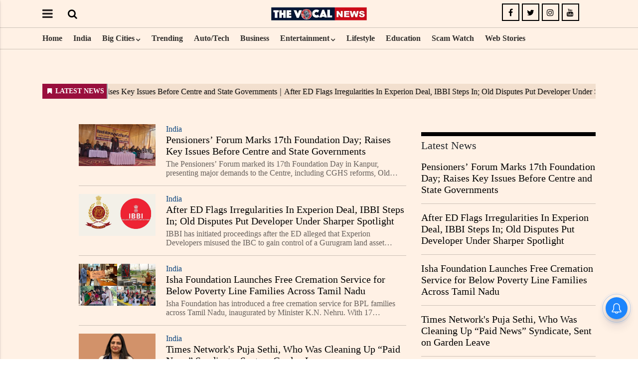

--- FILE ---
content_type: text/html;charset=utf-8
request_url: https://thevocalnews.com/tag/polling-in-up/
body_size: 4648
content:
<!DOCTYPE HTML><html lang="hi"><head><title>The Vocal News: Breaking and Latest News Updates from Around the World, Stay Informed with Real-Time Coverage and Expert Analysis</title><script type="application/ld+json">[{"@context": "https://schema.org", "@type": "NewsMediaOrganization", "name": "The Vocal News", "url": "https://thevocalnews.com","logo": {"@type": "ImageObject","url": "https://thevocalnews.com/static/c1e/static/client_resources/108938/4684/images/mainLogo.jpg?width=600&height=60&resizemode=7", "height": "60", "width": "600"}}, {"@context":"https://schema.org","@type":"LocalBusiness","name":"The Vocal News","address":"","telephone":"","openingHours":["Mo-Su 00:00-23:59"],"description":"","image":"https://thevocalnews.com/static/c1e/static/client_resources/108938/4684/images/mainLogo.jpg","url":"https://thevocalnews.com/"}]</script><meta name="description" content="The Vocal News brings you the latest and breaking news from India and around the world. Stay updated with our comprehensive coverage of current events, including breaking news headlines and analysis. Whether it's politics, business, technology, or culture, our English news channel provides timely updates and in-depth reports. Visit us for up-to-the-minute news, English newspaper today, and authoritative insights that matter to you."/><meta name="keywords" content="English news, India news, breaking news, business news, Bollywood news, cricket news, world news, Latest News, Breaking and Latest news, online news, English News channel, News channels,english newspaper today,daily news paper in english             World News Today, News Headlines, Breaking News Headlines, News Today, English News channels"/><meta name="robots" content="index, follow, max-image-preview:large"/><link rel="canonical" href="https://thevocalnews.com"><link rel="alternate" href="https://thevocalnews.com/"><meta name="twitter:card" content="summary_large_image"/><meta name="twitter:title" content="The Vocal News: Breaking and Latest News Updates from Around the World, Stay Informed with Real-Time Coverage and Expert Analysis"/><meta name="twitter:description" content="The Vocal News brings you the latest and breaking news from India and around the world. Stay updated with our comprehensive coverage of current events, including breaking news headlines and analysis. Whether it's politics, business, technology, or culture, our English news channel provides timely updates and in-depth reports. Visit us for up-to-the-minute news, English newspaper today, and authoritative insights that matter to you."/><meta name="twitter:image" content="https://thevocalnews.com/static/c1e/static/client_resources/108938/4684/images/mainLogo.jpg"/><meta property="og:title" content="The Vocal News: Breaking and Latest News Updates from Around the World, Stay Informed with Real-Time Coverage and Expert Analysis"/><meta property="og:image" content="https://thevocalnews.com/static/c1e/static/client_resources/108938/4684/images/mainLogo.jpg"/><meta property="og:description" content="The Vocal News brings you the latest and breaking news from India and around the world. Stay updated with our comprehensive coverage of current events, including breaking news headlines and analysis. Whether it's politics, business, technology, or culture, our English news channel provides timely updates and in-depth reports. Visit us for up-to-the-minute news, English newspaper today, and authoritative insights that matter to you."/><meta content="website" property="og:type"><meta itemprop="name" content="The Vocal News: Breaking and Latest News Updates from Around the World, Stay Informed with Real-Time Coverage and Expert Analysis"/><meta content="The Vocal News" property="og:site_name"><meta itemprop="image" content="https://thevocalnews.com/static/c1e/static/client_resources/108938/4684/images/mainLogo.jpg"/><meta itemprop="description" content="The Vocal News brings you the latest and breaking news from India and around the world. Stay updated with our comprehensive coverage of current events, including breaking news headlines and analysis. Whether it's politics, business, technology, or culture, our English news channel provides timely updates and in-depth reports. Visit us for up-to-the-minute news, English newspaper today, and authoritative insights that matter to you."/>
    

    <link rel="icon" href="https://thevocalnews.com/static/c1e/static/themes/16/108938/4684/images/favicon1689870906042.jpg">
    <link rel="preload" as="style" href="https://thevocalnews.com/static/c1e/static/themes/16/108938/4684/css/style.css">
    <link rel="preload" as="style" href="https://thevocalnews.com/static/c1e/static/themes/css/bootstrap4.3.1.min.css">
    <link rel="preload" as="style" href="https://thevocalnews.com/static/c1e/static/themes/css/font-awesome.min.css">
    <script>
      var c1e_id = "108938:4684";
    </script>
    <script>
      var is_c1e_pubdomain = "//thevocalnews.com";
    </script>
    <script>
      var is_c1e_enable = true;
    </script>
    <script class="prod_script" src="https://thevocalnews.com/static/c1e/static/themes/js/c1.js"></script>
    <meta name="viewport" content="width=device-width, initial-scale=1.0">
    <link rel="stylesheet" href="https://thevocalnews.com/static/c1e/static/themes/css/bootstrap4.3.1.min.css">
    <link rel="stylesheet" href="https://thevocalnews.com/static/c1e/static/themes/css/font-awesome.min.css">
    <link rel="stylesheet" href="https://thevocalnews.com/static/c1e/static/themes/16/108938/4684/css/style.css">
    <style>
      .ticker {
        min-height: 43px !important;
      }
    </style>
    <script class="prod_script" async="" src="https://www.googletagmanager.com/gtag/js?id=G-E40TL7HPLE"></script>
    <script class="prod_script">
      window.dataLayer = window.dataLayer || [];
      function gtag() {
        dataLayer.push(arguments);
      }
      gtag("js", new Date());
      gtag("config", "G-E40TL7HPLE");
    </script>
    <script src="https://thevocalnews.com/static/c1e/static/themes/js/rendering.js"></script>
    <script class="ga_tag" async="" src="https://www.googletagmanager.com/gtag/js?id=G-RBRP4YXF8D"></script>
    <script class="ga_tag_init">
      window.dataLayer = window.dataLayer || [];
      function gtag() {
        dataLayer.push(arguments);
      }
      gtag("js", new Date());
      gtag("config", "G-RBRP4YXF8D");
    </script>
    <script async="" src="https://pagead2.googlesyndication.com/pagead/js/adsbygoogle.js?client=ca-pub-3220256450654479" crossorigin="anonymous" class="head_script"></script>
    <style id="customStyleSettings">
      #editable_79449681 {
        text-align: center !important;
      }
    </style>
    <script async="" class="prod_script">
      window._izq = window._izq || [];
      window._izq.push(["init"]);
    </script>
    <script async="" class="prod_script" src="https://cdn.izooto.com/scripts/3251b57b2edf4b3cdcb3ead90b2cdfc2301589c1.js"></script>
  </head>

  <body data-new-gr-c-s-check-loaded="14.1122.0" data-gr-ext-installed="">
    <header class="bt_header headerTop">
        <div id="myHeader" class="">
            <div class="container">
                <div class="row">
                    <div class="col-sm-12 col-md-12 ">
                        <div class="headerTop-main">
                            <div class="headerTop-left header-top-col">
                                <div class="toggler">
                                    <a class="sideMenu donot" href="javascript:void(0);"><i class="fa fa-bars" aria-hidden="true"></i>
                                    </a>
                                </div>
                                <div class="searchBtn">
                                    <a class="bt_sprite searchIcon donot" href="javascript:void(0);">
                                        <i class="fa fa-search" aria-hidden="true" onclick="stickypopup()"></i></a>
                                </div>
                            </div>
                            <div class="logo_outer header-top-col align-center">
                                <div id="HeaderlogoIn" class="top_add ">
                                    <a href="https://thevocalnews.com" class="">
                                        <img src="https://thevocalnews.com/static/c1e/static/themes/16/108938/4684/images/The Vocal News - 300X40.png" alt="The Vocal News" title="">
                                    </a>
                                </div>
                            </div>
                            <div class="header_top-col-right header-top-col text-center">
                                <div class="social-icon sideSocialLinks ">
                                    <a href="https://www.facebook.com/thevocalnews" title="Facebook" target="_blank" class=""><i class="fa fa-facebook" aria-hidden="true"></i></a><a href="https://twitter.com/thevocalnews" title="Twitter" target="_blank" class=""><i class="fa fa-twitter" aria-hidden="true"></i></a><a href="https://www.instagram.com/thevocalnewsofficial/" title="Instagram" target="_blank" class=""><i class="fa fa-instagram" aria-hidden="true"></i></a><a href="https://www.youtube.com/@thevocalnews9030" title="Youtube" target="_blank" class=""><i class="fa fa-youtube" aria-hidden="true"></i></a>
                                </div>
                            </div>
                        </div>
                    </div>
                </div>
            </div>
            <div id="mySidenav" class="sidenav">
                <div id="HeaderSidelogoIn" class="side-logo ">
                    <a href="https://thevocalnews.com" class=""><img src="https://thevocalnews.com/static/c1e/static/themes/16/108938/4684/images/The Vocal News - 300X40.png" alt="Main" title=""></a>
                </div>
                <a href="javascript:void(0)" class="closebtn donot">×</a>
                <ul class="site-nav__list nav header-menu-sidebar ">
                    <li class="nav-item"><a class="nav-link" href="https://thevocalnews.com">Home</a></li>
                    <li class="nav-item"><a class="nav-link" href="https://thevocalnews.com/india">India</a></li>
                    <li class="nav-item hasChild"><a class="" aria-expanded="" href="https://thevocalnews.com/big-cities">Big Cities</a>
                        <ul class="submenu">
                            <li class="nav-item"><a class="" href="https://thevocalnews.com/big-cities/mumbai">Mumbai</a></li>
                            <li class="nav-item"><a class="" href="https://thevocalnews.com/big-cities/bengaluru">Bengaluru</a></li>
                            <li class="nav-item"><a class="" href="https://thevocalnews.com/big-cities/chennai">Chennai</a></li>
                            <li class="nav-item"><a class="" href="https://thevocalnews.com/big-cities/thiruvananthapuram">Thiruvananthapuram</a>
                            </li>
                            <li class="nav-item"><a class="" href="https://thevocalnews.com/big-cities/hyderabad">Hyderabad</a></li>
                            <li class="nav-item"><a class="" href="https://thevocalnews.com/big-cities/gurugram">Gurugram</a></li>
                            <li class="nav-item"><a class="" href="https://thevocalnews.com/noida">Noida</a></li>
                            <li class="nav-item"><a class="" href="https://thevocalnews.com/big-cities/delhi">Delhi</a>
                            </li>
                            <li class="nav-item"><a class="" href="https://thevocalnews.com/big-cities/northeast">Northeast</a></li>
                            <li class="nav-item"><a class="" href="https://thevocalnews.com/big-cities/chandigarh">Chandigarh</a></li>
                            <li class="nav-item"><a class="" href="https://thevocalnews.com/big-cities/pune">Pune</a>
                            </li>
                            <li class="nav-item"><a class="" href="https://thevocalnews.com/big-cities/ahmedabad">Ahmedabad</a></li>
                        </ul>
                    </li>
                    <li class="nav-item"><a class="nav-link" href="https://thevocalnews.com/trending">Trending</a></li>
                    <li class="nav-item"><a class="nav-link" href="https://thevocalnews.com/sports">Sports</a></li>
                    <li class="nav-item"><a class="nav-link" href="https://thevocalnews.com/auto-tech">Auto/Tech</a>
                    </li>
                    <li class="nav-item"><a class="nav-link" href="https://thevocalnews.com/business">Business</a></li>
                    <li class="nav-item hasChild"><a class="" aria-expanded="" href="https://thevocalnews.com/entertainment">Entertainment</a>
                        <ul class="submenu">
                            <li class="nav-item"><a class="" href="https://thevocalnews.com/entertainment/korean">Korean</a></li>
                        </ul>
                    </li>
                    <li class="nav-item hasChild"><a class="" aria-expanded="" href="https://thevocalnews.com/lifestyle">Lifestyle</a>
                        <ul class="submenu">
                            <li class="nav-item"><a class="" href="https://thevocalnews.com/lifestyle/health">Health</a>
                            </li>
                            <li class="nav-item"><a class="" href="https://thevocalnews.com/lifestyle/recipes">Recipes</a></li>
                        </ul>
                    </li>
                    <li class="nav-item"><a class="nav-link" href="https://thevocalnews.com/education">Education</a>
                    </li>
                    <li class="nav-item"><a class="nav-link" href="https://thevocalnews.com/video">Video</a></li>
                    <li class="nav-item"><a class="nav-link" href="https://thevocalnews.com/webstories">Web Stories</a>
                    </li>
                    <li class="nav-item"><a class="nav-link" href="https://thevocalnews.com/scam-watch">Scam Watch</a>
                    </li>
                </ul>
                <div class="social-icon sideSocialLinks ">
                    <a href="https://www.facebook.com/thevocalnews" title="Facebook" target="_blank" class=""><i class="fa fa-facebook" aria-hidden="true"></i></a><a href="https://twitter.com/thevocalnews" title="Twitter" target="_blank" class=""><i class="fa fa-twitter" aria-hidden="true"></i></a><a href="https://www.instagram.com/thevocalnewsofficial/" title="Instagram" target="_blank" class=""><i class="fa fa-instagram" aria-hidden="true"></i></a><a href="https://www.youtube.com/@thevocalnews9030" title="Youtube" target="_blank" class=""><i class="fa fa-youtube" aria-hidden="true"></i></a>
                </div>
            </div>
            <div class="popUp-main" id="popUp-main1">
                <div class="popup-inner">
                    <div class="inputRow">
                        <input type="text" value="" id="search_text" onchange="searchText(this)" placeholder="Search">
                        <button class="header-search-submit" type="submit">Search</button>
                        <button type="button" class="close donot">×</button>
                    </div>
                </div>
            </div>
            <div class="mainMenu" id="myHeader1">
                <div class="container">
                    <div class="mainMenu-inner">
                        <div class="row">
                            <div class="col-md-12 ">
                                <nav>
                                    <ul class="site-nav__list nav header-menu " itemtype="http://www.schema.org/SiteNavigationElement" itemscope="">
                                        <li itemprop="name" content="Home" class="nav-item"><a itemprop="url" content="https://thevocalnews.com" class="nav-link" href="https://thevocalnews.com">Home</a></li>
                                        <li itemprop="name" content="India" class="nav-item"><a itemprop="url" content="https://thevocalnews.com/india" class="nav-link" href="https://thevocalnews.com/india">India</a></li>
                                        <li itemprop="name" content="Big                                                    Cities" class="nav-item hasChild"><a itemprop="url" content="https://thevocalnews.com/big-cities" class="" aria-expanded="" href="https://thevocalnews.com/big-cities">Big Cities</a>
                                            <ul class="submenu">
                                                <li class="nav-item"><a class="" href="https://thevocalnews.com/big-cities/mumbai">Mumbai</a>
                                                </li>
                                                <li class="nav-item"><a class="" href="https://thevocalnews.com/big-cities/bengaluru">Bengaluru</a>
                                                </li>
                                                <li class="nav-item"><a class="" href="https://thevocalnews.com/big-cities/chennai">Chennai</a>
                                                </li>
                                                <li class="nav-item"><a class="" href="https://thevocalnews.com/big-cities/thiruvananthapuram">Thiruvananthapuram</a>
                                                </li>
                                                <li class="nav-item"><a class="" href="https://thevocalnews.com/big-cities/hyderabad">Hyderabad</a>
                                                </li>
                                                <li class="nav-item"><a class="" href="https://thevocalnews.com/big-cities/gurugram">Gurugram</a>
                                                </li>
                                                <li class="nav-item"><a class="" href="https://thevocalnews.com/noida">Noida</a></li>
                                                <li class="nav-item"><a class="" href="https://thevocalnews.com/big-cities/delhi">Delhi</a></li>
                                                <li class="nav-item"><a class="" href="https://thevocalnews.com/big-cities/northeast">Northeast</a>
                                                </li>
                                                <li class="nav-item"><a class="" href="https://thevocalnews.com/big-cities/chandigarh">Chandigarh</a>
                                                </li>
                                                <li class="nav-item"><a class="" href="https://thevocalnews.com/big-cities/pune">Pune</a></li>
                                                <li class="nav-item"><a class="" href="https://thevocalnews.com/big-cities/ahmedabad">Ahmedabad</a>
                                                </li>
                                            </ul>
                                        </li>
                                        <li itemprop="name" content="Trending" class="nav-item"><a itemprop="url" content="https://thevocalnews.com/trending" class="nav-link" href="https://thevocalnews.com/trending">Trending</a></li>
                                        <li itemprop="name" content="Auto/Tech" class="nav-item"><a itemprop="url" content="https://thevocalnews.com/auto-tech" class="nav-link" href="https://thevocalnews.com/auto-tech">Auto/Tech</a></li>
                                        <li itemprop="name" content="Business" class="nav-item"><a itemprop="url" content="https://thevocalnews.com/business" class="nav-link" href="https://thevocalnews.com/business">Business</a></li>
                                        <li itemprop="name" content="Entertainment" class="nav-item hasChild"><a itemprop="url" content="https://thevocalnews.com/entertainment" class="" aria-expanded="" href="https://thevocalnews.com/entertainment">Entertainment</a>
                                            <ul class="submenu">
                                                <li class="nav-item"><a class="" href="https://thevocalnews.com/entertainment/korean">Korean</a>
                                                </li>
                                            </ul>
                                        </li>
                                        <li itemprop="name" content="Lifestyle" class="nav-item"><a itemprop="url" content="https://thevocalnews.com/lifestyle" class="nav-link" href="https://thevocalnews.com/lifestyle">Lifestyle</a></li>
                                        <li itemprop="name" content="Education" class="nav-item"><a itemprop="url" content="https://thevocalnews.com/education" class="nav-link" href="https://thevocalnews.com/education">Education</a></li>
                                        <li itemprop="name" content="Scam Watch" class="nav-item"><a itemprop="url" content="https://thevocalnews.com/scam-watch" class="nav-link" href="https://thevocalnews.com/scam-watch">Scam Watch</a></li>
                                        <li itemprop="name" content="Web                                                    Stories" class="nav-item"><a itemprop="url" content="https://thevocalnews.com/webstories" class="nav-link" href="https://thevocalnews.com/webstories">Web Stories</a></li>
                                    </ul>
                                </nav>
                            </div>
                        </div>
                    </div>
                </div>
            </div>
        </div>
    </header>
    <article class="bt_middle">
      <section class="articleList ">
        <div class="bg-light-p">
          <div class="container">
            <div class="row pb-3 ">
              <div class="col-lg-12">
                <div class="lhs ticker colombia " data-section="home" data-priority="1" data-slot="541139" id="Listing_45455781" data-position="45455781" name="Listing_45455781" data-ua="m"></div>
              </div>
            </div>
            <div class="row pb-3 ">
              <div class="col-lg-12">
                <div class="lhs ticker colombiaone " data-section="home" data-priority="1" data-slot="518518" id="LP_O_LHS_6" data-position="518518" name="Listingpage-Organic-LHS-6" c1e_ctid="6651"></div>
              </div>
            </div>
            <div class="row pb-3 ">
              <div class="col-lg-12">
                <div class="lhs colombia " data-section="home" data-priority="2" data-slot="518497" id="LP_P_LHS_5" data-position="518497" name="Listingpage-Paid-LHS-5" data-ua="d"></div>
              </div>
            </div>
            <div class="row pb-3 ">
              <div class="col-lg-12">
                <div class="lhs colombia " data-section="home" data-priority="3" data-slot="518486" id="LP_P_LHS_6" data-position="518486" name="Listingpage-Paid-LHS-6" data-ua="m"></div>
              </div>
            </div>

            <div class="row ">
              <div class="col-md-8">
                <div class="row ">
                  <div class="col-md-12 ">
                    <div class="lhs colombiaone " data-section="home" data-priority="2" data-slot="520665" id="LP_O_LHS_1" data-position="5206651 " name="Listingpage-Organic-LHS-1 " data-max="0" data-pagination="true" c1e_ctid="6330~" style="min-height: 100vh;"></div>
                  </div>
                </div>
              </div>
              <div class="col-md-4">
                <div class="native-items ">
                  
                  <div data-position="44594221" data-slot="518500" data-section="home" class="rhs colombia " id="Listing_44594221" name="Listing_44594221" data-priority="4" data-ua="d"></div>
                </div><div class="native-items ">
                  <h3 class="editable heading heading-bor  " id="editable_47278054">
                    Latest News
                  </h3>
                  <div data-position="47278053" data-slot="518521" data-section="home" class="rhs colombiaone " id="Listing_47278053" name="Listing_47278053" data-priority="3" c1e_ctid="5985"></div>
                </div>
                <div class="native-items ">
                  <h3 class="editable heading heading-bor  " id="editable_79449681">
                    Don't Miss
                  </h3>
                  <div data-position="79449680" data-slot="520541" data-section="home" class="rhs colombiaone " id="Listing_79449680" name="Listing_79449680" data-priority="4" c1e_ctid="5995"></div>
                </div>
              </div>
            </div>
          </div>
        </div>
      </section>
    </article>
    <footer class="bt_footer">
        <div class="wht_footer">
            <div class="footer-menu-main">
                <div class="container">
                    <div class="row">
                        <div class="col-md-12 ">
                            <h3 class="editable " id="custom_168986784824613"></h3>
                            <ul class="footerMenu-top footer-menu ">
                                <li class="">
                                    <a class="" href="https://thevocalnews.com">Home</a>
                                </li>
                                <li class="">
                                    <a class="" href="https://thevocalnews.com/about/">About
                                        us</a>
                                </li>
                                <li class="">
                                    <a class="" href="https://thevocalnews.com/cookie-policy/">Cookie
                                        Policy</a>
                                </li>
                                <li class="">
                                    <a class="" href="https://thevocalnews.com/privacy-policies/">Privacy
                                        Policy.</a>
                                </li>
                                <li class="">
                                    <a class="" href="https://thevocalnews.com/editorial-policy/">Editorial
                                        Policy</a>
                                </li>
                                <li class="">
                                    <a class="" href="https://thevocalnews.com/dnpa/">DNPA
                                        Code of Ethics</a>
                                </li>
                                <li class="">
                                    <a class="" href="https://thevocalnews.com/contact-us/">Contact
                                        Us</a>
                                </li>
                            </ul>
                            <p class="Copyright editable  " id="custom_168986784824614">
                                <strong class="">Copyright © 2023. All Rights
                                    Reserved.</strong>
                            </p>
                        </div>
                    </div>
                </div>
            </div>
        </div>
    </footer>
    <script class="prod_script" src="https://thevocalnews.com/static/c1e/static/themes/js/at.js"></script>
    <script src="https://thevocalnews.com/static/c1e/static/themes/js/bootstrap4.3.1.min.js"></script>
    <script class="prod_script" src="https://thevocalnews.com/static/c1e/static/themes/js/m360_common.js" defer=""></script>

    <script>
      function sidenavsubmenushow() {
        var x = document.getElementById("submenu-mobile");
        if (x.style.display === "none") {
          x.style.display = "block";
        } else {
          x.style.display = "none";
        }
      }
    </script>
    <script>
      $(".sideMenu").click(function () {
        $(".sidenav").addClass("menuOpen");
      });
      $(".closebtn").click(function () {
        $("#mySidenav").removeClass("menuOpen");
      });
      $(".bt_footer, .bt_middle, .mainMenu ").hover(function () {
        setTimeout(function () {
          $("#mySidenav").removeClass("menuOpen");
        }, 800);
      });
      /* search popup js*/ $(".searchBtn").click(function () {
        $(".popUp-main").toggleClass("active");
      });
      $(".close").click(function () {
        $(".popUp-main").removeClass("active");
      });
      $(document).keyup(function (e) {
        if (e.key === "Escape") {
          $(".popUp-main").removeClass("active");
        }
      });
    </script>
    <script>
      window.onscroll = function () {
        myFunction();
      };
      var header1 = document.getElementById("myHeader1");
      var header = document.getElementById("myHeader");
      var sticky = header1.offsetTop;
      function myFunction() {
        if (window.pageYOffset > sticky) {
          header.classList.add("sticky");
        } else {
          header.classList.remove("sticky");
        }
      }
    </script>
    <script>
      /*search js */ $(document).ready(function () {
        (searchStr = window.location.href.split("?s=")[1]),
          $("#search_str").html(searchStr);
      });
      var searchText = function () {
        var e = window.location.origin + "/search?s=" + $("#search_text").val();
        "" != this.value && window.location.replace(e);
      };
      /*menu js */ var ulClass = "site-nav__list nav";
      var liClass = "nav-item";
      var liulClass = "submenu";
      var lianchorClass = "nav-link";
      var lidrpClass = "nav-item hasChild";
      var lidrpulliAnchor = "";
      var lidrpAnchorClass = "";
      var data_toggle = "";
      var aria_expanded = "";
      var ulquick = "footerMenu-top";
      var liquick = "";
      var lianchorquick = "";
    </script>

    <grammarly-desktop-integration data-grammarly-shadow-root="true"></grammarly-desktop-integration>
  
</body></html>

--- FILE ---
content_type: text/html; charset=utf-8
request_url: https://www.google.com/recaptcha/api2/aframe
body_size: 267
content:
<!DOCTYPE HTML><html><head><meta http-equiv="content-type" content="text/html; charset=UTF-8"></head><body><script nonce="4wRd9QS5xsW73lO6xdbmAg">/** Anti-fraud and anti-abuse applications only. See google.com/recaptcha */ try{var clients={'sodar':'https://pagead2.googlesyndication.com/pagead/sodar?'};window.addEventListener("message",function(a){try{if(a.source===window.parent){var b=JSON.parse(a.data);var c=clients[b['id']];if(c){var d=document.createElement('img');d.src=c+b['params']+'&rc='+(localStorage.getItem("rc::a")?sessionStorage.getItem("rc::b"):"");window.document.body.appendChild(d);sessionStorage.setItem("rc::e",parseInt(sessionStorage.getItem("rc::e")||0)+1);localStorage.setItem("rc::h",'1766008920552');}}}catch(b){}});window.parent.postMessage("_grecaptcha_ready", "*");}catch(b){}</script></body></html>

--- FILE ---
content_type: application/javascript;charset=utf-8
request_url: https://thevocalnews.com/cfp/520541/feed.htm?_t=3&_c=cb_520541&_v=0&_u=https%3A//thevocalnews.com/tag/polling-in-up/&fpc=e267e361-f309-4492-bb64-9a179dc45a5a-4y818&r=w690k693D428&strt=1&c1e_ctid=5995
body_size: 1934
content:
cb_520541("{\"id\":\"520541\",\"tp\":{\"5995\":{\"snippet\":\"<style>\\n    .maincoldiv {width: 100%;padding-bottom: 16px;border-bottom: 1px solid #ccc1b7;margin-bottom:16px;}\\n    .maincoldiv:nth-last-of-type(){border-bottom: 0;}\\n    .maincoldiv > div > div > a {color: #303030;text-decoration: none;}\\n    .maincoldiv > div > div > a > div {width:100%;disply:block;}\\n    .maincoldiv > div > div > a > h2 {overflow: hidden;display: -webkit-box;-webkit-line-clamp: 2;-webkit-box-orient: vertical;margin: 0;\\n    padding:0;line-height: normal;color: #000;font-size: 20px;text-transform: none;font-family: 'FinancierDisplayWeb-Regular';}\\n    .maincoldiv:hover > div > div > a > h2{color: #66605c;}\\n    <\/style>\\n    <div class=\\\"maincoldiv\\\" id=\\\"colombiaAdBox\\\">\\n    <div class=\\\"pcoldiv\\\" id=\\\"adsOrgdivLyr\\\">\\n    <\/div>\\n    <script type=\\\"text\/javascript\\\" id=\\\"maincolscript\\\">\\n    var coldetect;\\n    \/*\\n    var htmlD = '{{width}}100%{{width}}';\\n    var htmlD1 =   '\\\"{{titleLength}}60{{titleLength}}\\\",#og#<div><a href=\\\"{{href}}\\\" target=\\\"_self\\\"><h2> {{title}}<\/h2><\/a><\/div>#og#';*\/\\n    <\/script>\\n    \\n\"}},\"resArr\":[{\"tId\":5995,\"adSlot\":\"520541\",\"position\":\"1\",\"section\":\"24633\",\"optUrl\":\"https:\/\/www.colombiaonline.com\/privacy-policy.html\",\"optImg\":\"https:\/\/getm360.com\/wp-content\/uploads\/2020\/08\/M360_Logo-1.png\",\"oItems\":[{\"itemId\":\"17429484\",\"tpId\":\"17429484\",\"name\":\"Who, Why and When Was the PIL Filed Against Anant Ambani\u2019s Vantara?\",\"url\":\"https:\/\/thevocalnews.com\/india\/anant-ambani-vantara-pil-sc-verdict-2025\/cid17429484.htm\",\"rurl\":\"https:\/\/thevocalnews.com\/india\/anant-ambani-vantara-pil-sc-verdict-2025\/cid17429484.htm\",\"desc\":\"In August 2025, two PILs were filed in the Supreme Court against Vantara, the wildlife rescue and rehab centre in Jamnagar, Gujarat set up by Anant Ambani. The first PIL was filed by advocate C.R. Ja\",\"sImg\":[\"https:\/\/thevocalnews.com\/static\/c1e\/client\/108938\/uploaded\/4db354f195a13616490d5ac5878ce479.png\"],\"itemType\":1,\"cid\":\"108938\",\"dt\":{\"lastUpdated\":1758103149316,\"authorDesignation\":\"adityarajdesk@gmail.com\",\"title_html\":\"<p><span style=\\\"font-size:11pt\\\"><span style=\\\"font-family:Aptos,sans-serif\\\">Who, Why and When Was the PIL Filed Against Anant Ambani\u2019s Vantara?<\/span><\/span><\/p>\",\"author\":\"Aditya Raj\",\"categoryUrl\":\"https:\/\/thevocalnews.com\/india\/\",\"category\":\"India\"}}],\"success\":1},{\"tId\":5995,\"adSlot\":\"520541\",\"position\":\"2\",\"section\":\"24641\",\"optUrl\":\"https:\/\/www.colombiaonline.com\/privacy-policy.html\",\"optImg\":\"https:\/\/getm360.com\/wp-content\/uploads\/2020\/08\/M360_Logo-1.png\",\"oItems\":[{\"itemId\":\"17330050\",\"tpId\":\"17330050\",\"name\":\"Polish F-16 fighter jet crashes at Radom\u00A0air show rehearsal: Star\u00A0pilot killed\",\"url\":\"https:\/\/thevocalnews.com\/world\/polish-f16-crash-radom-air-show-2025\/cid17330050.htm\",\"rurl\":\"https:\/\/thevocalnews.com\/world\/polish-f16-crash-radom-air-show-2025\/cid17330050.htm\",\"desc\":\"Poland mourns as star F-16 pilot dies in Radom crash. The jet exploded on the runway during rehearsal, marking the first-ever Polish F-16 loss. Read more below.\",\"sImg\":[\"https:\/\/thevocalnews.com\/static\/c1e\/client\/108938\/uploaded\/19386d06a36dd9351e45d2f86a732e7e.jpeg\"],\"itemType\":1,\"cid\":\"108938\",\"dt\":{\"lastUpdated\":1756424775121,\"authorDesignation\":\"adityarajdesk@gmail.com\",\"title_html\":\"<p><span style=\\\"font-size:11pt\\\"><span style=\\\"font-family:Aptos,sans-serif\\\">Polish F-16 fighter jet crashes at Radom\u00A0air show rehearsal: Star\u00A0pilot killed<\/span><\/span><\/p>\",\"author\":\"Aditya Raj\",\"categoryUrl\":\"https:\/\/thevocalnews.com\/world\/\",\"category\":\"World\"}}],\"success\":1},{\"tId\":5995,\"adSlot\":\"520541\",\"position\":\"3\",\"section\":\"24635\",\"optUrl\":\"https:\/\/www.colombiaonline.com\/privacy-policy.html\",\"optImg\":\"https:\/\/getm360.com\/wp-content\/uploads\/2020\/08\/M360_Logo-1.png\",\"oItems\":[{\"itemId\":\"17305692\",\"tpId\":\"17305692\",\"name\":\"Hartalika Teej 2025: Date, Significance, Rituals and Best Wishes to Share\",\"url\":\"https:\/\/thevocalnews.com\/trending\/hartalika-teej-2025-date-rituals-wishes\/cid17305692.htm\",\"rurl\":\"https:\/\/thevocalnews.com\/trending\/hartalika-teej-2025-date-rituals-wishes\/cid17305692.htm\",\"desc\":\"Hartalika Teej 2025 will be observed on August 26. Know the date, puja rituals, significance, and heartfelt wishes to share with family and friends.\",\"sImg\":[\"https:\/\/thevocalnews.com\/static\/c1e\/client\/108938\/uploaded\/7049dc64aa4bf85de72bbea8d01eef59.jpg\"],\"itemType\":1,\"cid\":\"108938\",\"dt\":{\"lastUpdated\":1756207272983,\"authorDesignation\":\"ruhiotwal@gmail.com\",\"title_html\":\"Hartalika Teej 2025: Date, Significance, Rituals and Best Wishes to Share\",\"author\":\"Sumit Kumar\",\"categoryUrl\":\"https:\/\/thevocalnews.com\/trending\/\",\"category\":\"Trending\"}}],\"success\":1},{\"tId\":5995,\"adSlot\":\"520541\",\"position\":\"4\",\"section\":\"24635\",\"optUrl\":\"https:\/\/www.colombiaonline.com\/privacy-policy.html\",\"optImg\":\"https:\/\/getm360.com\/wp-content\/uploads\/2020\/08\/M360_Logo-1.png\",\"oItems\":[{\"itemId\":\"17304021\",\"tpId\":\"17304021\",\"name\":\"Ganesh Chaturthi 2025 Wishes:\u00A0Best Messages to Share with Family and Friends\",\"url\":\"https:\/\/thevocalnews.com\/trending\/ganesh-chaturthi-2025-wishes-to-share-with-loved-ones\/cid17304021.htm\",\"rurl\":\"https:\/\/thevocalnews.com\/trending\/ganesh-chaturthi-2025-wishes-to-share-with-loved-ones\/cid17304021.htm\",\"desc\":\"ark the auspicious festival of Ganesh Chaturthi 2025 by sharing divine wishes and messages filled with positivity, wisdom, and good fortune.\",\"sImg\":[\"https:\/\/thevocalnews.com\/static\/c1e\/client\/108938\/uploaded\/2ca8f11b0c0f425576d04597a45d5aa9.jpg\"],\"itemType\":1,\"cid\":\"108938\",\"dt\":{\"lastUpdated\":1756195268262,\"authorDesignation\":\"ruhiotwal@gmail.com\",\"title_html\":\"<p>Ganesh Chaturthi 2025 Wishes:\u00A0Best Messages to Share with Family and Friends<\/p>\",\"author\":\"Sumit Kumar\",\"categoryUrl\":\"https:\/\/thevocalnews.com\/trending\/\",\"category\":\"Trending\"}}],\"success\":1},{\"tId\":5995,\"adSlot\":\"520541\",\"position\":\"5\",\"section\":\"24635\",\"optUrl\":\"https:\/\/www.colombiaonline.com\/privacy-policy.html\",\"optImg\":\"https:\/\/getm360.com\/wp-content\/uploads\/2020\/08\/M360_Logo-1.png\",\"oItems\":[{\"itemId\":\"17282024\",\"tpId\":\"17282024\",\"name\":\"ED Raids Vikas Ecotech in High-Stakes Mahadev App Money Laundering Probe\",\"url\":\"https:\/\/thevocalnews.com\/trending\/ed-raid-vikas-ecotech-mahadev-app-money-laundering\/cid17282024.htm\",\"rurl\":\"https:\/\/thevocalnews.com\/trending\/ed-raid-vikas-ecotech-mahadev-app-money-laundering\/cid17282024.htm\",\"desc\":\"ED seizes incriminating documents from Vikas Ecotech; \u20B960 crore linked to Mahadev betting app routed through FPIs\",\"sImg\":[\"https:\/\/thevocalnews.com\/static\/c1e\/client\/108938\/uploaded\/d8eeedae703760bd152d95f1d89ca944.jpg\"],\"itemType\":1,\"cid\":\"108938\",\"dt\":{\"lastUpdated\":1755863322970,\"authorDesignation\":\"ruhiotwal@gmail.com\",\"title_html\":\"ED Raids Vikas Ecotech in High-Stakes Mahadev App Money Laundering Probe\",\"author\":\"Sumit Kumar\",\"categoryUrl\":\"https:\/\/thevocalnews.com\/trending\/\",\"category\":\"Trending\"}}],\"success\":1}],\"ws\":5,\"pn\":1,\"status\":1}")

--- FILE ---
content_type: application/javascript
request_url: https://cdn.izooto.com/scripts/3251b57b2edf4b3cdcb3ead90b2cdfc2301589c1.js
body_size: 962
content:
try{window.izConfig={"siteUrl":"https:\/\/thevocalnews.com","repeatPromptDelay":0,"tagsEnabled":1,"exitIntent":{"onExit":1,"adUnit":"\/23021146977\/thevocalnews.com\/tvn_eir","title":"You might also like","rid":"110635000161820","templateId":1,"closeDelay":60,"ads":1,"onDelay":0,"titleColor":"#060606","bgColor":"#1194ff","onScroll":0,"repeatDelay":5,"status":1,"cid":9849922,"featureAdUnit":"\/23021146977\/thevocalnews.com\/tvn_eir_f","templateType":2},"isSdkHttps":1,"locale":"en","sourceOrigin":"https:\/\/thevocalnews.com","vapidPublicKey":"BPLlUtj8I8OMg3MqYC2HeiYTZcIUBipkJ9UNpGFH-FbXNEy525WFvEjiL0gSRGJ2cm7XOEKP4azZlo5GjPXv0yQ","promptDelay":0,"client":61820,"ga":{"syncNewsHub":0},"domainRoot":"\/static\/c1e\/static\/notification_config\/108938\/4684\/js","email":{"dataClientId":"318553612299-e2j3dt06i0nl2b2e806p0f1cr2dgus4h.apps.googleusercontent.com","desktop":{"status":1},"mobile":{"status":1}},"webServiceUrl":"","serviceWorkerName":"\/service-worker.js","manifestName":"\/manifest.json","newsHub":{"ads":1,"designType":1,"mainColor":"#1D85FC","callOutAdUnit":"\/23021146977\/thevocalnews.com\/tvn_fo","iconType":1,"adUnit":"\/23021146977\/thevocalnews.com\/tvn_nh_top","desktopAllowed":1,"callOutAds":1,"placement":[1,1],"title":"","mobileAllowed":1,"status":1},"welcomeNotification":{"status":0},"httpsNoRoot":1,"customPixelLink":"","desktopAllowed":1,"webPushId":"","mobileAllowed":1,"hash":"3251b57b2edf4b3cdcb3ead90b2cdfc2301589c1"};var container=document.body?document.body:document.head;if(""!==izConfig.customPixelLink){var _izAlt=document.createElement("script");_izAlt.id="izootoAlt",_izAlt.src=izConfig.customPixelLink,container.appendChild(_izAlt)}else{var _iz=document.createElement("script");_iz.id="izootoSdk",_iz.src="https://cdn.izooto.com/scripts/sdk/izooto.js",container.appendChild(_iz)}}catch(err){}

--- FILE ---
content_type: application/javascript;charset=utf-8
request_url: https://ase.clmbtech.com/colsync?id=
body_size: 487
content:
$cr.cbkf("[{\"uuid\" : \"e267e361-f309-4492-bb64-9a179dc45a5a-4y818\", \"optout\" : \"null\", \"_col_sync\" : \"false\", \"error\" : \"null\", \"cl\" : \"null\", \"dmp_emhash\" : \"null\", \"dmp_phhash\" : \"null\" }]")

--- FILE ---
content_type: application/javascript;charset=utf-8
request_url: https://thevocalnews.com/cfp/518521/feed.htm?_t=3&_c=cb_518521&_v=0&_u=https%3A//thevocalnews.com/tag/polling-in-up/&fpc=e267e361-f309-4492-bb64-9a179dc45a5a-4y818&r=M981a64k262&strt=1&c1e_ctid=5985
body_size: 2341
content:
cb_518521("{\"id\":\"518521\",\"tp\":{\"5985\":{\"snippet\":\"<style>\\n    .maincoldiv {width: 100%;padding-bottom: 16px;border-bottom: 1px solid #ccc1b7;margin-bottom:16px;}\\n    .maincoldiv:nth-last-of-type(){border-bottom: 0;}\\n    .maincoldiv > div > div > a {color: #303030;text-decoration: none;}\\n    .maincoldiv > div > div > a > div {width:100%;disply:block;}\\n    .maincoldiv > div > div > a > h2 {overflow: hidden;display: -webkit-box;-webkit-line-clamp: 3;-webkit-box-orient: vertical;margin: 0;\\n    padding:0;line-height: normal;color: #000;font-size: 20px;text-transform: none;font-family: 'FinancierDisplayWeb-Regular';}\\n    .maincoldiv:hover > div > div > a > h2{color: #66605c;}\\n@media only screen and (max-width: 767px){\\n    .maincoldiv > div > div > a > h2{\\n -webkit-line-clamp: 4;\\n}\\n}\\n    <\/style>\\n    <div class=\\\"maincoldiv\\\" id=\\\"colombiaAdBox\\\">\\n    <div class=\\\"pcoldiv\\\" id=\\\"adsOrgdivLyr\\\">\\n    <\/div>\\n    <script type=\\\"text\/javascript\\\" id=\\\"maincolscript\\\">\\n    var coldetect;\\n    \/*\\n    var htmlD = '{{width}}100%{{width}}';\\n    var htmlD1 =   '\\\"{{titleLength}}60{{titleLength}}\\\",#og#<div><a href=\\\"{{href}}\\\" target=\\\"_self\\\"><h2> {{title}}<\/h2><\/a><\/div>#og#';*\/\\n    <\/script>\\n    \\n\"}},\"resArr\":[{\"tId\":5985,\"adSlot\":\"518521\",\"position\":\"1\",\"section\":\"24633\",\"optUrl\":\"https:\/\/www.colombiaonline.com\/privacy-policy.html\",\"optImg\":\"https:\/\/getm360.com\/wp-content\/uploads\/2020\/08\/M360_Logo-1.png\",\"oItems\":[{\"itemId\":\"17936617\",\"tpId\":\"17936617\",\"name\":\"Pensioners\u2019 Forum Marks 17th Foundation Day; Raises Key Issues Before Centre and State Governments\",\"url\":\"https:\/\/thevocalnews.com\/india\/pensioners-forum-demands-to-pm-modi\/cid17936617.htm\",\"rurl\":\"https:\/\/thevocalnews.com\/india\/pensioners-forum-demands-to-pm-modi\/cid17936617.htm\",\"desc\":\"The Pensioners&rsquo; Forum marked its 17th Foundation Day in Kanpur, presenting major demands to the Centre, including CGHS reforms, Old Pension Scheme restoration, revised pension slabs, EPS-95 enhanceme\",\"sImg\":[\"https:\/\/thevocalnews.com\/static\/c1e\/client\/108938\/uploaded\/7d4e571d0c93dc2050df8ec226731db4.jpg\"],\"itemType\":1,\"cid\":\"108938\",\"dt\":{\"lastUpdated\":1765862982403,\"authorDesignation\":\"DharmendraBajpai1976@gmail.com\",\"title_html\":\"Pensioners\u2019 Forum Marks 17th Foundation Day; Raises Key Issues Before Centre and State Governments\",\"author\":\"Dharmendra Bajpai\",\"categoryUrl\":\"https:\/\/thevocalnews.com\/india\/\",\"category\":\"India\"}}],\"success\":1},{\"tId\":5985,\"adSlot\":\"518521\",\"position\":\"2\",\"section\":\"24633\",\"optUrl\":\"https:\/\/www.colombiaonline.com\/privacy-policy.html\",\"optImg\":\"https:\/\/getm360.com\/wp-content\/uploads\/2020\/08\/M360_Logo-1.png\",\"oItems\":[{\"itemId\":\"17927358\",\"tpId\":\"17927358\",\"name\":\"After ED Flags Irregularities In Experion Deal, IBBI Steps In; Old Disputes Put Developer Under Sharper Spotlight\",\"url\":\"https:\/\/thevocalnews.com\/india\/experion-ed-ibbi-investigation-dignity-buildcon\/cid17927358.htm\",\"rurl\":\"https:\/\/thevocalnews.com\/india\/experion-ed-ibbi-investigation-dignity-buildcon\/cid17927358.htm\",\"desc\":\"IBBI has initiated proceedings after the ED alleged that Experion Developers misused the IBC to gain control of a Gurugram land asset attached under PMLA. Accusations of CoC manipulation, unjust enri\",\"sImg\":[\"https:\/\/thevocalnews.com\/static\/c1e\/client\/108938\/uploaded\/0442806e5dc87ac77e8db2bafcac1f24.jpg\"],\"itemType\":1,\"cid\":\"108938\",\"dt\":{\"lastUpdated\":1765537768025,\"authorDesignation\":\"mauryashailendra019@gmail.com\",\"title_html\":\"<p>After ED Flags Irregularities In Experion Deal, IBBI Steps In; Old Disputes Put Developer Under Sharper Spotlight<\/p><qb-div data-qb-element=\\\"re-enable-flow\\\" style=\\\"z-index: 2147483647; max-width: 1px; max-height: 1px; box-sizing: border-box; position: fixed; top: 10px; right: 10px;\\\">\\n<div style=\\\"all:initial !important\\\"><qb-div style=\\\"all: initial !important;\\\"><\/qb-div><\/div>\\n<\/qb-div>\",\"author\":\"Shailendra Kushwaha\",\"categoryUrl\":\"https:\/\/thevocalnews.com\/india\/\",\"category\":\"India\"}}],\"success\":1},{\"tId\":5985,\"adSlot\":\"518521\",\"position\":\"3\",\"section\":\"24633\",\"optUrl\":\"https:\/\/www.colombiaonline.com\/privacy-policy.html\",\"optImg\":\"https:\/\/getm360.com\/wp-content\/uploads\/2020\/08\/M360_Logo-1.png\",\"oItems\":[{\"itemId\":\"17921337\",\"tpId\":\"17921337\",\"name\":\"Isha Foundation Launches Free Cremation Service for Below Poverty Line Families Across Tamil Nadu\",\"url\":\"https:\/\/thevocalnews.com\/india\/isha-foundation-free-cremation-service-tamil-nadu\/cid17921337.htm\",\"rurl\":\"https:\/\/thevocalnews.com\/india\/isha-foundation-free-cremation-service-tamil-nadu\/cid17921337.htm\",\"desc\":\"Isha Foundation has introduced a free cremation service for BPL families across Tamil Nadu, inaugurated by Minister K.N. Nehru. With 17 crematoriums already operational, the initiative ensures dignif\",\"sImg\":[\"https:\/\/thevocalnews.com\/static\/c1e\/client\/108938\/uploaded\/509017c3879a1d24437c5197dfa5bd4e.jpg\"],\"itemType\":1,\"cid\":\"108938\",\"dt\":{\"lastUpdated\":1765287626093,\"authorDesignation\":\"DharmendraBajpai1976@gmail.com\",\"title_html\":\"Isha Foundation Launches Free Cremation Service for Below Poverty Line Families Across Tamil Nadu\",\"author\":\"Dharmendra Bajpai\",\"categoryUrl\":\"https:\/\/thevocalnews.com\/india\/\",\"category\":\"India\"}}],\"success\":1},{\"tId\":5985,\"adSlot\":\"518521\",\"position\":\"4\",\"section\":\"24633\",\"optUrl\":\"https:\/\/www.colombiaonline.com\/privacy-policy.html\",\"optImg\":\"https:\/\/getm360.com\/wp-content\/uploads\/2020\/08\/M360_Logo-1.png\",\"oItems\":[{\"itemId\":\"17916943\",\"tpId\":\"17916943\",\"name\":\"Times Network's Puja Sethi, Who Was Cleaning Up \u201CPaid News\u201D Syndicate, Sent on Garden Leave\",\"url\":\"https:\/\/thevocalnews.com\/india\/puja-sethi-times-now-garden-leave-paid-news-cleanup\/cid17916943.htm\",\"rurl\":\"https:\/\/thevocalnews.com\/india\/puja-sethi-times-now-garden-leave-paid-news-cleanup\/cid17916943.htm\",\"desc\":\"Times Network&rsquo;s Puja Sethi has been asked to go on garden leave after her strong push against paid news and unethical content deals allegedly created friction within Times Now. Her reforms, including\",\"sImg\":[\"https:\/\/thevocalnews.com\/static\/c1e\/client\/108938\/uploaded\/745d9b4b3a484e9ee8608916065d4d38.jpg\"],\"itemType\":1,\"cid\":\"108938\",\"dt\":{\"lastUpdated\":1765170388115,\"authorDesignation\":\"mishra.alok500@gmail.com\",\"title_html\":\"Times Network&#39;s Puja Sethi, Who Was Cleaning Up \u201CPaid News\u201D Syndicate, Sent on Garden Leave\",\"author\":\"Alok Mishra\",\"categoryUrl\":\"https:\/\/thevocalnews.com\/india\/\",\"category\":\"India\"}}],\"success\":1},{\"tId\":5985,\"adSlot\":\"518521\",\"position\":\"5\",\"section\":\"24634\",\"optUrl\":\"https:\/\/www.colombiaonline.com\/privacy-policy.html\",\"optImg\":\"https:\/\/getm360.com\/wp-content\/uploads\/2020\/08\/M360_Logo-1.png\",\"oItems\":[{\"itemId\":\"17914803\",\"tpId\":\"17914803\",\"name\":\"Gated Societies in Noida\u2013Ghaziabad Becoming Safe Havens for Stolen Vehicles, Authorities Launch Crackdown\",\"url\":\"https:\/\/thevocalnews.com\/noida\/stolen-vehicles-noida-ghaziabad-societies-police-crackdown\/cid17914803.htm\",\"rurl\":\"https:\/\/thevocalnews.com\/noida\/stolen-vehicles-noida-ghaziabad-societies-police-crackdown\/cid17914803.htm\",\"desc\":\"Police in Noida and Ghaziabad have intensified inspections after stolen cars were discovered parked for months inside high-rise societies. Weak verification systems, outdated records, and misuse of e\",\"sImg\":[\"https:\/\/thevocalnews.com\/static\/c1e\/client\/108938\/uploaded\/d0dfb8164aafccba760cb081bda52331.jpg\"],\"itemType\":1,\"cid\":\"108938\",\"dt\":{\"lastUpdated\":1765109786004,\"authorDesignation\":\"mauryashailendra019@gmail.com\",\"title_html\":\"<!--StartFragment -->\\n<p>Gated Societies in Noida\u2013Ghaziabad Becoming Safe Havens for Stolen Vehicles, Authorities Launch Crackdown<\/p><!--EndFragment -->\",\"author\":\"Shailendra Kushwaha\",\"categoryUrl\":\"https:\/\/thevocalnews.com\/noida\/\",\"category\":\"Noida\"}}],\"success\":1}],\"ws\":5,\"pn\":1,\"status\":1}")

--- FILE ---
content_type: application/javascript;charset=utf-8
request_url: https://thevocalnews.com/cfp/520665/feed.htm?_t=3&_c=cb_520665&_v=0&_u=https%3A//thevocalnews.com/tag/polling-in-up/&fpc=e267e361-f309-4492-bb64-9a179dc45a5a-4y818&r=t815h116f911&strt=1&c1e_ctid=6330~
body_size: 6373
content:
cb_520665("{\"id\":\"520665\",\"tp\":{\"6330\":{\"snippet\":\"<style>\\n    .maincoldiv{margin-left: 10%;display:inline-block;padding-bottom:16px;margin-bottom:16px;border-bottom:1px solid #ccc1b7;vertical-align:top;min-height: 116px;max-height: 138px;}\\n    .maincoldiv > div > div{width:100%;display:block;}\\n    .maincoldiv > div > div > a{color:#303030;text-decoration:none;}\\n    .maincoldiv > div > div > a > span{width:154px;height:84px;float:left;}\\n    .maincoldiv > div > div > a > span img{width:100%;height:100%;}\\n    .maincoldiv > div > div > a > div{display:block;padding-left:175px;}\\n    .maincoldiv > div > div > a > div > h5{font-size:16px;line-height:20px;color:#0d4680;font-family:'MetricWeb-Semibold';margin:0;font-weight:normal;}\\n    .maincoldiv > div > div > a > div > h2{overflow:hidden;display:-webkit-box;-webkit-line-clamp:2;-webkit-box-orient:vertical;margin:0;padding:0;line-height:normal;color:#000;font-size:20px;text-transform:none;font-family:'FinancierDisplayWeb-Regular';}\\n    .maincoldiv > div > div > a > div > p{font-size:16px;color:#66605c;font-family:'MetricWeb-Regular'; -webkit-line-clamp:2; -webkit-box-orient: vertical; overflow:hidden; display:-webkit-box;line-height:normal;padding:0;margin:5px 0 0;}\\n    .maincoldiv > div > div > a > div > h2:hover{color:#736c67;}\\n    .maincoldiv > div > div > a > div > h5:hover{color:#736c67;}\\n    @media only screen and (max-width:767px){.maincoldiv{width:100%!important;display:block;margin-left:0;}\\n    .maincoldiv > div > div > a > span{width:84px;height:56px;}\\n    .maincoldiv > div > div > a > div{padding-left:100px;}\\n    }\\n    <\/style>\\n    <div class=\\\"maincoldiv\\\" id=\\\"colombiaAdBox\\\">\\n    <div class=\\\"pcoldiv\\\" id=\\\"adsOrgdivLyr\\\">\\n    <\/div>\\n    <script type=\\\"text\/javascript\\\" id=\\\"maincolscript\\\">\\n    var coldetect;\\n    \/*\\n    var htmlD = '{{width}}100%{{width}}';\\n    var htmlD1 =   '\\\"{{titleLength}}60{{titleLength}}\\\",#og#<div><a href=\\\"{{href}}\\\" target=\\\"_self\\\"><span><img src=\\\"{{imgsrc}}\\\"><\/span><div><h5>{{category}}<\/h5><h2> {{title}}<\/h2><p>{{desc}}<\/p><\/div><\/a><\/div>#og#';*\/\\n    <\/script>\\n    \\n\"}},\"resArr\":[{\"tId\":6330,\"adSlot\":\"520665\",\"position\":\"1\",\"section\":\"24633\",\"optUrl\":\"https:\/\/www.colombiaonline.com\/privacy-policy.html\",\"optImg\":\"https:\/\/getm360.com\/wp-content\/uploads\/2020\/08\/M360_Logo-1.png\",\"oItems\":[{\"itemId\":\"17936617\",\"tpId\":\"17936617\",\"name\":\"Pensioners\u2019 Forum Marks 17th Foundation Day; Raises Key Issues Before Centre and State Governments\",\"url\":\"https:\/\/thevocalnews.com\/india\/pensioners-forum-demands-to-pm-modi\/cid17936617.htm\",\"rurl\":\"https:\/\/thevocalnews.com\/india\/pensioners-forum-demands-to-pm-modi\/cid17936617.htm\",\"desc\":\"The Pensioners&rsquo; Forum marked its 17th Foundation Day in Kanpur, presenting major demands to the Centre, including CGHS reforms, Old Pension Scheme restoration, revised pension slabs, EPS-95 enhanceme\",\"sImg\":[\"https:\/\/thevocalnews.com\/static\/c1e\/client\/108938\/uploaded\/7d4e571d0c93dc2050df8ec226731db4.jpg\"],\"itemType\":1,\"cid\":\"108938\",\"dt\":{\"lastUpdated\":1765862982403,\"authorDesignation\":\"DharmendraBajpai1976@gmail.com\",\"title_html\":\"Pensioners\u2019 Forum Marks 17th Foundation Day; Raises Key Issues Before Centre and State Governments\",\"author\":\"Dharmendra Bajpai\",\"categoryUrl\":\"https:\/\/thevocalnews.com\/india\/\",\"category\":\"India\"}}],\"success\":1},{\"tId\":6330,\"adSlot\":\"520665\",\"position\":\"2\",\"section\":\"24633\",\"optUrl\":\"https:\/\/www.colombiaonline.com\/privacy-policy.html\",\"optImg\":\"https:\/\/getm360.com\/wp-content\/uploads\/2020\/08\/M360_Logo-1.png\",\"oItems\":[{\"itemId\":\"17927358\",\"tpId\":\"17927358\",\"name\":\"After ED Flags Irregularities In Experion Deal, IBBI Steps In; Old Disputes Put Developer Under Sharper Spotlight\",\"url\":\"https:\/\/thevocalnews.com\/india\/experion-ed-ibbi-investigation-dignity-buildcon\/cid17927358.htm\",\"rurl\":\"https:\/\/thevocalnews.com\/india\/experion-ed-ibbi-investigation-dignity-buildcon\/cid17927358.htm\",\"desc\":\"IBBI has initiated proceedings after the ED alleged that Experion Developers misused the IBC to gain control of a Gurugram land asset attached under PMLA. Accusations of CoC manipulation, unjust enri\",\"sImg\":[\"https:\/\/thevocalnews.com\/static\/c1e\/client\/108938\/uploaded\/0442806e5dc87ac77e8db2bafcac1f24.jpg\"],\"itemType\":1,\"cid\":\"108938\",\"dt\":{\"lastUpdated\":1765537768025,\"authorDesignation\":\"mauryashailendra019@gmail.com\",\"title_html\":\"<p>After ED Flags Irregularities In Experion Deal, IBBI Steps In; Old Disputes Put Developer Under Sharper Spotlight<\/p><qb-div data-qb-element=\\\"re-enable-flow\\\" style=\\\"z-index: 2147483647; max-width: 1px; max-height: 1px; box-sizing: border-box; position: fixed; top: 10px; right: 10px;\\\">\\n<div style=\\\"all:initial !important\\\"><qb-div style=\\\"all: initial !important;\\\"><\/qb-div><\/div>\\n<\/qb-div>\",\"author\":\"Shailendra Kushwaha\",\"categoryUrl\":\"https:\/\/thevocalnews.com\/india\/\",\"category\":\"India\"}}],\"success\":1},{\"tId\":6330,\"adSlot\":\"520665\",\"position\":\"3\",\"section\":\"24633\",\"optUrl\":\"https:\/\/www.colombiaonline.com\/privacy-policy.html\",\"optImg\":\"https:\/\/getm360.com\/wp-content\/uploads\/2020\/08\/M360_Logo-1.png\",\"oItems\":[{\"itemId\":\"17921337\",\"tpId\":\"17921337\",\"name\":\"Isha Foundation Launches Free Cremation Service for Below Poverty Line Families Across Tamil Nadu\",\"url\":\"https:\/\/thevocalnews.com\/india\/isha-foundation-free-cremation-service-tamil-nadu\/cid17921337.htm\",\"rurl\":\"https:\/\/thevocalnews.com\/india\/isha-foundation-free-cremation-service-tamil-nadu\/cid17921337.htm\",\"desc\":\"Isha Foundation has introduced a free cremation service for BPL families across Tamil Nadu, inaugurated by Minister K.N. Nehru. With 17 crematoriums already operational, the initiative ensures dignif\",\"sImg\":[\"https:\/\/thevocalnews.com\/static\/c1e\/client\/108938\/uploaded\/509017c3879a1d24437c5197dfa5bd4e.jpg\"],\"itemType\":1,\"cid\":\"108938\",\"dt\":{\"lastUpdated\":1765287626093,\"authorDesignation\":\"DharmendraBajpai1976@gmail.com\",\"title_html\":\"Isha Foundation Launches Free Cremation Service for Below Poverty Line Families Across Tamil Nadu\",\"author\":\"Dharmendra Bajpai\",\"categoryUrl\":\"https:\/\/thevocalnews.com\/india\/\",\"category\":\"India\"}}],\"success\":1},{\"tId\":6330,\"adSlot\":\"520665\",\"position\":\"4\",\"section\":\"24633\",\"optUrl\":\"https:\/\/www.colombiaonline.com\/privacy-policy.html\",\"optImg\":\"https:\/\/getm360.com\/wp-content\/uploads\/2020\/08\/M360_Logo-1.png\",\"oItems\":[{\"itemId\":\"17916943\",\"tpId\":\"17916943\",\"name\":\"Times Network's Puja Sethi, Who Was Cleaning Up \u201CPaid News\u201D Syndicate, Sent on Garden Leave\",\"url\":\"https:\/\/thevocalnews.com\/india\/puja-sethi-times-now-garden-leave-paid-news-cleanup\/cid17916943.htm\",\"rurl\":\"https:\/\/thevocalnews.com\/india\/puja-sethi-times-now-garden-leave-paid-news-cleanup\/cid17916943.htm\",\"desc\":\"Times Network&rsquo;s Puja Sethi has been asked to go on garden leave after her strong push against paid news and unethical content deals allegedly created friction within Times Now. Her reforms, including\",\"sImg\":[\"https:\/\/thevocalnews.com\/static\/c1e\/client\/108938\/uploaded\/745d9b4b3a484e9ee8608916065d4d38.jpg\"],\"itemType\":1,\"cid\":\"108938\",\"dt\":{\"lastUpdated\":1765170388115,\"authorDesignation\":\"mishra.alok500@gmail.com\",\"title_html\":\"Times Network&#39;s Puja Sethi, Who Was Cleaning Up \u201CPaid News\u201D Syndicate, Sent on Garden Leave\",\"author\":\"Alok Mishra\",\"categoryUrl\":\"https:\/\/thevocalnews.com\/india\/\",\"category\":\"India\"}}],\"success\":1},{\"tId\":6330,\"adSlot\":\"520665\",\"position\":\"5\",\"section\":\"24634\",\"optUrl\":\"https:\/\/www.colombiaonline.com\/privacy-policy.html\",\"optImg\":\"https:\/\/getm360.com\/wp-content\/uploads\/2020\/08\/M360_Logo-1.png\",\"oItems\":[{\"itemId\":\"17914803\",\"tpId\":\"17914803\",\"name\":\"Gated Societies in Noida\u2013Ghaziabad Becoming Safe Havens for Stolen Vehicles, Authorities Launch Crackdown\",\"url\":\"https:\/\/thevocalnews.com\/noida\/stolen-vehicles-noida-ghaziabad-societies-police-crackdown\/cid17914803.htm\",\"rurl\":\"https:\/\/thevocalnews.com\/noida\/stolen-vehicles-noida-ghaziabad-societies-police-crackdown\/cid17914803.htm\",\"desc\":\"Police in Noida and Ghaziabad have intensified inspections after stolen cars were discovered parked for months inside high-rise societies. Weak verification systems, outdated records, and misuse of e\",\"sImg\":[\"https:\/\/thevocalnews.com\/static\/c1e\/client\/108938\/uploaded\/d0dfb8164aafccba760cb081bda52331.jpg\"],\"itemType\":1,\"cid\":\"108938\",\"dt\":{\"lastUpdated\":1765109786004,\"authorDesignation\":\"mauryashailendra019@gmail.com\",\"title_html\":\"<!--StartFragment -->\\n<p>Gated Societies in Noida\u2013Ghaziabad Becoming Safe Havens for Stolen Vehicles, Authorities Launch Crackdown<\/p><!--EndFragment -->\",\"author\":\"Shailendra Kushwaha\",\"categoryUrl\":\"https:\/\/thevocalnews.com\/noida\/\",\"category\":\"Noida\"}}],\"success\":1},{\"tId\":6330,\"adSlot\":\"520665\",\"position\":\"6\",\"section\":\"24633\",\"optUrl\":\"https:\/\/www.colombiaonline.com\/privacy-policy.html\",\"optImg\":\"https:\/\/getm360.com\/wp-content\/uploads\/2020\/08\/M360_Logo-1.png\",\"oItems\":[{\"itemId\":\"17892207\",\"tpId\":\"17892207\",\"name\":\"Harvard Expert Dr. Bala Highlights How Meditation Enhances Leadership Performance at INSIGHT 2025\",\"url\":\"https:\/\/thevocalnews.com\/india\/harvard-expert-meditation-insight-2025\/cid17892207.htm\",\"rurl\":\"https:\/\/thevocalnews.com\/india\/harvard-expert-meditation-insight-2025\/cid17892207.htm\",\"desc\":\"Harvard professor Dr. Bala Subramaniam shared new data at INSIGHT 2025 showing that meditation practices like Isha Kriya and Miracle of the Mind improve positivity by up to 190%, reduce stress, and c\",\"sImg\":[\"https:\/\/thevocalnews.com\/static\/c1e\/client\/108938\/uploaded\/351c4ae4a45bbc3daf777212d18a0be2.jpg\"],\"itemType\":1,\"cid\":\"108938\",\"dt\":{\"lastUpdated\":1764674642347,\"authorDesignation\":\"DharmendraBajpai1976@gmail.com\",\"title_html\":\"Harvard Expert Dr. Bala Highlights How Meditation Enhances Leadership Performance at INSIGHT 2025\",\"author\":\"Dharmendra Bajpai\",\"categoryUrl\":\"https:\/\/thevocalnews.com\/india\/\",\"category\":\"India\"}}],\"success\":1},{\"tId\":6330,\"adSlot\":\"520665\",\"position\":\"7\",\"section\":\"24639\",\"optUrl\":\"https:\/\/www.colombiaonline.com\/privacy-policy.html\",\"optImg\":\"https:\/\/getm360.com\/wp-content\/uploads\/2020\/08\/M360_Logo-1.png\",\"oItems\":[{\"itemId\":\"17884415\",\"tpId\":\"17884415\",\"name\":\"Samantha Ruth Prabhu and Raj Nidimoru Perform Bhuta Shuddhi Vivaha at Isha Yoga Cente\",\"url\":\"https:\/\/thevocalnews.com\/entertainment\/samantha-prabhu-raj-nidimoru-bhuta-shuddhi-vivaha\/cid17884415.htm\",\"rurl\":\"https:\/\/thevocalnews.com\/entertainment\/samantha-prabhu-raj-nidimoru-bhuta-shuddhi-vivaha\/cid17884415.htm\",\"desc\":\"Actor Samantha Ruth Prabhu and filmmaker Raj Nidimoru performed the sacred Bhuta Shuddhi Vivaha ceremony at the Linga Bhairavi abode in the Isha Yoga Center. The intimate ritual, rooted in ancient yo\",\"sImg\":[\"https:\/\/thevocalnews.com\/static\/c1e\/client\/108938\/uploaded\/8fc99e966c0e0b8cc9241d902764d344.jpg\"],\"itemType\":1,\"cid\":\"108938\",\"dt\":{\"lastUpdated\":1764579473374,\"authorDesignation\":\"DharmendraBajpai1976@gmail.com\",\"title_html\":\"<p>Samantha Ruth Prabhu and Raj Nidimoru Perform Bhuta Shuddhi Vivaha at Isha Yoga Cente<\/p><qb-div data-qb-element=\\\"re-enable-flow\\\" style=\\\"z-index: 2147483647; max-width: 1px; max-height: 1px; box-sizing: border-box; position: fixed; top: 10px; right: 10px;\\\">\\n<div style=\\\"all:initial !important\\\"><qb-div style=\\\"all: initial !important;\\\"><\/qb-div><\/div>\\n<\/qb-div>\",\"author\":\"Dharmendra Bajpai\",\"categoryUrl\":\"https:\/\/thevocalnews.com\/entertainment\/\",\"category\":\"Entertainment\"}}],\"success\":1},{\"tId\":6330,\"adSlot\":\"520665\",\"position\":\"8\",\"section\":\"24633\",\"optUrl\":\"https:\/\/www.colombiaonline.com\/privacy-policy.html\",\"optImg\":\"https:\/\/getm360.com\/wp-content\/uploads\/2020\/08\/M360_Logo-1.png\",\"oItems\":[{\"itemId\":\"17882138\",\"tpId\":\"17882138\",\"name\":\"Government Should Step Back From Education Sector, Says Sadhguru at INSIGHT 2025\",\"url\":\"https:\/\/thevocalnews.com\/india\/sadhguru-education-reforms-insight-2025\/cid17882138.htm\",\"rurl\":\"https:\/\/thevocalnews.com\/india\/sadhguru-education-reforms-insight-2025\/cid17882138.htm\",\"desc\":\"At INSIGHT 2025, Sadhguru said India must shift from certificate-driven education to competence-focused learning and urged the government to step back from regulating the sector. He warned that India\",\"sImg\":[\"https:\/\/thevocalnews.com\/static\/c1e\/client\/108938\/uploaded\/2adc1c8076b8927caaf6393ed1e42f9a.jpg\"],\"itemType\":1,\"cid\":\"108938\",\"dt\":{\"lastUpdated\":1764513531343,\"authorDesignation\":\"DharmendraBajpai1976@gmail.com\",\"title_html\":\"<p>Government Should Step Back From Education Sector, Says Sadhguru at INSIGHT 2025<\/p><qb-div data-qb-element=\\\"re-enable-flow\\\" style=\\\"z-index: 2147483647; max-width: 1px; max-height: 1px; box-sizing: border-box; position: fixed; top: 10px; right: 10px;\\\">\\n<div style=\\\"all:initial !important\\\"><qb-div style=\\\"all: initial !important;\\\"><\/qb-div><\/div>\\n<\/qb-div>\",\"author\":\"Dharmendra Bajpai\",\"categoryUrl\":\"https:\/\/thevocalnews.com\/india\/\",\"category\":\"India\"}}],\"success\":1},{\"tId\":6330,\"adSlot\":\"520665\",\"position\":\"9\",\"section\":\"24633\",\"optUrl\":\"https:\/\/www.colombiaonline.com\/privacy-policy.html\",\"optImg\":\"https:\/\/getm360.com\/wp-content\/uploads\/2020\/08\/M360_Logo-1.png\",\"oItems\":[{\"itemId\":\"17877502\",\"tpId\":\"17877502\",\"name\":\"Nitin Paranjpe Shares How Unilever Achieved Its 5-Lakh-Store Expansion at INSIGHT 2025\",\"url\":\"https:\/\/thevocalnews.com\/india\/insight-2025-nitin-paranjpe-hul-5-lakh-stores\/cid17877502.htm\",\"rurl\":\"https:\/\/thevocalnews.com\/india\/insight-2025-nitin-paranjpe-hul-5-lakh-stores\/cid17877502.htm\",\"desc\":\"HUL&rsquo;s Nitin Paranjpe revealed how a bold 5-lakh-store target transformed the company&rsquo;s growth mindset at INSIGHT 2025. Rohit Bansal highlighted resilience and long-term teamwork in entrepreneurship. \",\"sImg\":[\"https:\/\/thevocalnews.com\/static\/c1e\/client\/108938\/uploaded\/caa0557ce6a9d6bad2e4b9416e4bf091.png\"],\"itemType\":1,\"cid\":\"108938\",\"dt\":{\"lastUpdated\":1764410623145,\"authorDesignation\":\"DharmendraBajpai1976@gmail.com\",\"title_html\":\"Nitin Paranjpe Shares How Unilever Achieved Its 5-Lakh-Store Expansion at INSIGHT 2025\",\"author\":\"Dharmendra Bajpai\",\"categoryUrl\":\"https:\/\/thevocalnews.com\/india\/\",\"category\":\"India\"}}],\"success\":1},{\"tId\":6330,\"adSlot\":\"520665\",\"position\":\"10\",\"section\":\"24633\",\"optUrl\":\"https:\/\/www.colombiaonline.com\/privacy-policy.html\",\"optImg\":\"https:\/\/getm360.com\/wp-content\/uploads\/2020\/08\/M360_Logo-1.png\",\"oItems\":[{\"itemId\":\"17871372\",\"tpId\":\"17871372\",\"name\":\"AI Will End the Era of \u201CIntellectual Coolies,\u201D Says Sadhguru at INSIGHT: The DNA of Success 2025\",\"url\":\"https:\/\/thevocalnews.com\/india\/sadhguru-insight-2025-ai-intellectual-coolies\/cid17871372.htm\",\"rurl\":\"https:\/\/thevocalnews.com\/india\/sadhguru-insight-2025-ai-intellectual-coolies\/cid17871372.htm\",\"desc\":\"INSIGHT: The DNA of Success 2025 opened at Isha Yoga Center with Sadhguru stating that AI will eliminate &ldquo;intellectual coolies&rdquo; and create new opportunities for agile entrepreneurs. Over 200 global e\",\"sImg\":[\"https:\/\/thevocalnews.com\/static\/c1e\/client\/108938\/uploaded\/c5206bcd1d6c2f145795221687584bdd.jpg\"],\"itemType\":1,\"cid\":\"108938\",\"dt\":{\"lastUpdated\":1764307674912,\"authorDesignation\":\"DharmendraBajpai1976@gmail.com\",\"title_html\":\"<!--StartFragment -->\\n<p>AI Will End the Era of \u201CIntellectual Coolies,\u201D Says Sadhguru at INSIGHT: The DNA of Success 2025<\/p><!--EndFragment --><qb-div data-qb-element=\\\"re-enable-flow\\\" style=\\\"z-index: 2147483647; max-width: 1px; max-height: 1px; box-sizing: border-box; position: fixed; top: 10px; right: 10px;\\\">\\n<div style=\\\"all:initial !important\\\"><qb-div style=\\\"all: initial !important;\\\"><\/qb-div><\/div>\\n<\/qb-div>\",\"author\":\"Dharmendra Bajpai\",\"categoryUrl\":\"https:\/\/thevocalnews.com\/india\/\",\"category\":\"India\"}}],\"success\":1},{\"tId\":6330,\"adSlot\":\"520665\",\"position\":\"11\",\"section\":\"24633\",\"optUrl\":\"https:\/\/www.colombiaonline.com\/privacy-policy.html\",\"optImg\":\"https:\/\/getm360.com\/wp-content\/uploads\/2020\/08\/M360_Logo-1.png\",\"oItems\":[{\"itemId\":\"17863420\",\"tpId\":\"17863420\",\"name\":\"Sadhguru Academy to Host 14th Edition of INSIGHT: The DNA of Success at Isha Yoga Center\",\"url\":\"https:\/\/thevocalnews.com\/india\/sadhguru-academy-insight-2025-leadership-program\/cid17863420.htm\",\"rurl\":\"https:\/\/thevocalnews.com\/india\/sadhguru-academy-insight-2025-leadership-program\/cid17863420.htm\",\"desc\":\"Sadhguru Academy is set to host the 14th edition of INSIGHT: The DNA of Success at the Isha Yoga Center from November 27&ndash;30, 2025. The program brings together Sadhguru and global business leaders for\",\"sImg\":[\"https:\/\/thevocalnews.com\/static\/c1e\/client\/108938\/uploaded\/280d3d0eea7f317830a9f89d44b5e556.jpg\"],\"itemType\":1,\"cid\":\"108938\",\"dt\":{\"lastUpdated\":1764152481912,\"authorDesignation\":\"DharmendraBajpai1976@gmail.com\",\"title_html\":\"<!--StartFragment -->Sadhguru Academy to Host 14th Edition of INSIGHT: The DNA of Success at Isha Yoga Center<!--EndFragment -->\",\"author\":\"Dharmendra Bajpai\",\"categoryUrl\":\"https:\/\/thevocalnews.com\/india\/\",\"category\":\"India\"}}],\"success\":1},{\"tId\":6330,\"adSlot\":\"520665\",\"position\":\"12\",\"section\":\"24633\",\"optUrl\":\"https:\/\/www.colombiaonline.com\/privacy-policy.html\",\"optImg\":\"https:\/\/getm360.com\/wp-content\/uploads\/2020\/08\/M360_Logo-1.png\",\"oItems\":[{\"itemId\":\"17863413\",\"tpId\":\"17863413\",\"name\":\"PhDians\u2019 Latest Release Becomes Top Seller at Hyderabad Book Exhibition 2025\",\"url\":\"https:\/\/thevocalnews.com\/india\/phdians-next-gen-bi-book-success-hyderabad-exhibition\/cid17863413.htm\",\"rurl\":\"https:\/\/thevocalnews.com\/india\/phdians-next-gen-bi-book-success-hyderabad-exhibition\/cid17863413.htm\",\"desc\":\"PhDians announced the major success of Ajay Kumar Kota&rsquo;s &ldquo;NEXT-GEN BI,&rdquo; which sold 578 copies at the Hyderabad Book Exhibition 2025. The book has become a top choice for BI, analytics, and data wareh\",\"sImg\":[\"https:\/\/thevocalnews.com\/static\/c1e\/client\/108938\/uploaded\/84ede2b98cefad635a5abcd386a20595.jpg\"],\"itemType\":1,\"cid\":\"108938\",\"dt\":{\"lastUpdated\":1764152386592,\"authorDesignation\":\"tvnmediaservices@gmail.com\",\"title_html\":\"PhDians\u2019 Latest Release Becomes Top Seller at Hyderabad Book Exhibition 2025<br \/>\\n<qb-div data-qb-element=\\\"re-enable-flow\\\" style=\\\"z-index: 2147483647; max-width: 1px; max-height: 1px; box-sizing: border-box; position: fixed; top: 10px; right: 10px;\\\">\\n<div style=\\\"all:initial !important\\\"><qb-div style=\\\"all: initial !important;\\\"><\/qb-div><\/div>\\n<\/qb-div>\",\"author\":\"TVN  Bureau\",\"categoryUrl\":\"https:\/\/thevocalnews.com\/india\/\",\"category\":\"India\"}}],\"success\":1},{\"tId\":6330,\"adSlot\":\"520665\",\"position\":\"13\",\"section\":\"24637\",\"optUrl\":\"https:\/\/www.colombiaonline.com\/privacy-policy.html\",\"optImg\":\"https:\/\/getm360.com\/wp-content\/uploads\/2020\/08\/M360_Logo-1.png\",\"oItems\":[{\"itemId\":\"17854554\",\"tpId\":\"17854554\",\"name\":\"Google finally cracked Apple\u2019s AirDrop technology: here\u2019s how they pulled it off\",\"url\":\"https:\/\/thevocalnews.com\/auto-tech\/google-airdrop-android-to-iphone-sharing\/cid17854554.htm\",\"rurl\":\"https:\/\/thevocalnews.com\/auto-tech\/google-airdrop-android-to-iphone-sharing\/cid17854554.htm\",\"desc\":\"Google&rsquo;s Pixel 10 can now AirDrop to iPhones using a new cross-platform system built without Apple&rsquo;s help. Here&rsquo;s the clever tech behind it.\",\"sImg\":[\"https:\/\/thevocalnews.com\/static\/c1e\/client\/108938\/uploaded\/24b2d093be607e23e3883a2a44eeb8bd.png\"],\"itemType\":1,\"cid\":\"108938\",\"dt\":{\"lastUpdated\":1763986154006,\"authorDesignation\":\"adityarajdesk@gmail.com\",\"title_html\":\"<p><span style=\\\"font-size:11pt\\\"><span style=\\\"font-family:Aptos,sans-serif\\\"><strong>Google finally cracked Apple\u2019s AirDrop technology: here\u2019s how they pulled it off<\/strong><\/span><\/span><\/p>\",\"author\":\"Aditya Raj\",\"categoryUrl\":\"https:\/\/thevocalnews.com\/auto-tech\/\",\"category\":\"Auto\/Tech\"}}],\"success\":1},{\"tId\":6330,\"adSlot\":\"520665\",\"position\":\"14\",\"section\":\"24633\",\"optUrl\":\"https:\/\/www.colombiaonline.com\/privacy-policy.html\",\"optImg\":\"https:\/\/getm360.com\/wp-content\/uploads\/2020\/08\/M360_Logo-1.png\",\"oItems\":[{\"itemId\":\"17835892\",\"tpId\":\"17835892\",\"name\":\"India\u2019s most wanted Maoist Is Dead. But can India really end Maoism by March 31, 2026?\",\"url\":\"https:\/\/thevocalnews.com\/india\/madvi-hidma-killed-india-maoism-2026\/cid17835892.htm\",\"rurl\":\"https:\/\/thevocalnews.com\/india\/madvi-hidma-killed-india-maoism-2026\/cid17835892.htm\",\"desc\":\"India has taken down the most dangerous Maoist commander. The big question now is, can India Really End Maoism by March 31, 2026?\",\"sImg\":[\"https:\/\/thevocalnews.com\/static\/c1e\/client\/108938\/uploaded\/5a4fd95ee7fbb0da731d82e1349a84f3.jpeg\"],\"itemType\":1,\"cid\":\"108938\",\"dt\":{\"lastUpdated\":1763629284506,\"authorDesignation\":\"adityarajdesk@gmail.com\",\"title_html\":\"<p><span style=\\\"font-size:11pt\\\"><span style=\\\"font-family:Aptos,sans-serif\\\">India\u2019s most wanted Maoist Is Dead. But can India really end Maoism by March 31, 2026?<\/span><\/span><\/p>\",\"author\":\"Aditya Raj\",\"categoryUrl\":\"https:\/\/thevocalnews.com\/india\/\",\"category\":\"India\"}}],\"success\":1},{\"tId\":6330,\"adSlot\":\"520665\",\"position\":\"15\",\"section\":\"24633\",\"optUrl\":\"https:\/\/www.colombiaonline.com\/privacy-policy.html\",\"optImg\":\"https:\/\/getm360.com\/wp-content\/uploads\/2020\/08\/M360_Logo-1.png\",\"oItems\":[{\"itemId\":\"17807547\",\"tpId\":\"17807547\",\"name\":\"Sadhguru Explains Simple \u2018Litmus Test\u2019 to Know If You\u2019re in Truth\",\"url\":\"https:\/\/thevocalnews.com\/india\/sadhguru-litmus-test-for-inner-truth-and-balance\/cid17807547.htm\",\"rurl\":\"https:\/\/thevocalnews.com\/india\/sadhguru-litmus-test-for-inner-truth-and-balance\/cid17807547.htm\",\"desc\":\"Sadhguru explains that emotional states indicate whether one is aligned with truth. Irritation and agitation signal imbalance, while peace and joy reflect harmony with life and creation. His message \",\"sImg\":[\"https:\/\/thevocalnews.com\/static\/c1e\/client\/108938\/uploaded\/2d3f650bff7ce9d074a62049b93b4d26.jpg\"],\"itemType\":1,\"cid\":\"108938\",\"dt\":{\"lastUpdated\":1763101056081,\"authorDesignation\":\"DharmendraBajpai1976@gmail.com\",\"title_html\":\"Sadhguru Explains Simple \u2018Litmus Test\u2019 to Know If You\u2019re in Truth<br \/>\\n<qb-div data-qb-element=\\\"re-enable-flow\\\" style=\\\"z-index: 2147483647; max-width: 1px; max-height: 1px; box-sizing: border-box; position: fixed; top: 10px; right: 10px;\\\">\\n<div style=\\\"all:initial !important\\\"><qb-div style=\\\"all: initial !important;\\\"><\/qb-div><\/div>\\n<\/qb-div>\",\"author\":\"Dharmendra Bajpai\",\"categoryUrl\":\"https:\/\/thevocalnews.com\/india\/\",\"category\":\"India\"}}],\"success\":1},{\"tId\":6330,\"adSlot\":\"520665\",\"position\":\"16\",\"section\":\"24633\",\"optUrl\":\"https:\/\/www.colombiaonline.com\/privacy-policy.html\",\"optImg\":\"https:\/\/getm360.com\/wp-content\/uploads\/2020\/08\/M360_Logo-1.png\",\"oItems\":[{\"itemId\":\"17802950\",\"tpId\":\"17802950\",\"name\":\"Kanpur: Pensioners\u2019 Forum Protests Against CGHS Meeting Held Without Prior Intimation\",\"url\":\"https:\/\/thevocalnews.com\/india\/cghs-kanpur-pensioners-forum-boycott-meeting\/cid17802950.htm\",\"rurl\":\"https:\/\/thevocalnews.com\/india\/cghs-kanpur-pensioners-forum-boycott-meeting\/cid17802950.htm\",\"desc\":\"Tensions flared in Kanpur after CGHS organized a Pensioners&rsquo; Panchayat without notifying pensioners&rsquo; associations. The Pensioners&rsquo; Forum called it a breach of protocol and announced a boycott, urging\",\"sImg\":[\"https:\/\/thevocalnews.com\/static\/c1e\/client\/108938\/uploaded\/a0a05f65506a9726f398121fbc28bea0.jpg\"],\"itemType\":1,\"cid\":\"108938\",\"dt\":{\"lastUpdated\":1763021856962,\"authorDesignation\":\"DharmendraBajpai1976@gmail.com\",\"title_html\":\"<!--StartFragment -->\\n<p>Kanpur: Pensioners\u2019 Forum Protests Against CGHS Meeting Held Without Prior Intimation<\/p><qb-div data-qb-element=\\\"re-enable-flow\\\" style=\\\"z-index: 2147483647; max-width: 1px; max-height: 1px; box-sizing: border-box; position: fixed; top: 10px; right: 10px;\\\">\\n<div style=\\\"all:initial !important\\\"><qb-div style=\\\"all: initial !important;\\\"><\/qb-div><\/div>\\n<\/qb-div>\",\"author\":\"Dharmendra Bajpai\",\"categoryUrl\":\"https:\/\/thevocalnews.com\/india\/\",\"category\":\"India\"}}],\"success\":1},{\"tId\":6330,\"adSlot\":\"520665\",\"position\":\"17\",\"section\":\"24633\",\"optUrl\":\"https:\/\/www.colombiaonline.com\/privacy-policy.html\",\"optImg\":\"https:\/\/getm360.com\/wp-content\/uploads\/2020\/08\/M360_Logo-1.png\",\"oItems\":[{\"itemId\":\"17789460\",\"tpId\":\"17789460\",\"name\":\"Controversial Leader Karun Kaura Joins BJP, Preneet Kaur Calls Him a Strong Grassroots Voice\",\"url\":\"https:\/\/thevocalnews.com\/india\/karun-kaura-joins-bjp-preneet-kaur-punjab-politics\/cid17789460.htm\",\"rurl\":\"https:\/\/thevocalnews.com\/india\/karun-kaura-joins-bjp-preneet-kaur-punjab-politics\/cid17789460.htm\",\"desc\":\"Controversial leader Karun Kaura has joined the BJP, earning praise from Preneet Kaur for his grassroots influence. Despite facing a 2017 liquor scam case, Kaura&rsquo;s entry is seen as a key move in the \",\"sImg\":[\"https:\/\/thevocalnews.com\/static\/c1e\/client\/108938\/uploaded\/f21fc0038aae192f9114925baa89db51.jpg\"],\"itemType\":1,\"cid\":\"108938\",\"dt\":{\"lastUpdated\":1762803064134,\"authorDesignation\":\"kumarashik280@gmail.com\",\"title_html\":\"<p>Controversial Leader Karun Kaura Joins BJP, Preneet Kaur Calls Him a Strong Grassroots Voice<\/p>\\n<div><\/div>\\n<qb-div data-qb-element=\\\"re-enable-flow\\\" style=\\\"z-index: 2147483647; max-width: 1px; max-height: 1px; box-sizing: border-box; position: fixed; top: 10px; right: 10px;\\\">\\n<div style=\\\"all:initial !important\\\"><qb-div style=\\\"all: initial !important;\\\"><\/qb-div><\/div>\\n<\/qb-div>\",\"author\":\"Ashik Kumar\",\"categoryUrl\":\"https:\/\/thevocalnews.com\/india\/\",\"category\":\"India\"}}],\"success\":1},{\"tId\":6330,\"adSlot\":\"520665\",\"position\":\"18\",\"section\":\"26769\",\"optUrl\":\"https:\/\/www.colombiaonline.com\/privacy-policy.html\",\"optImg\":\"https:\/\/getm360.com\/wp-content\/uploads\/2020\/08\/M360_Logo-1.png\",\"oItems\":[{\"itemId\":\"17784270\",\"tpId\":\"17784270\",\"name\":\"\u20B970-Crore Costa Savings App Scam: Founder Sahil Ali Reportedly Hiding in Dubai After Defrauding Indian Investors\",\"url\":\"https:\/\/thevocalnews.com\/scam-watch\/costa-savings-app-forex-scam-sahil-ali-dubai-investors\/cid17784270.htm\",\"rurl\":\"https:\/\/thevocalnews.com\/scam-watch\/costa-savings-app-forex-scam-sahil-ali-dubai-investors\/cid17784270.htm\",\"desc\":\"Thousands of Indian investors lured with 30% monthly returns lose their savings as Costa Forex and its app collapse amid allegations of a \u20B970-crore Ponzi scheme.\",\"sImg\":[\"https:\/\/thevocalnews.com\/static\/c1e\/client\/108938\/uploaded\/e12548715110d605b60e22afee51f342.jpg\"],\"itemType\":1,\"cid\":\"108938\",\"dt\":{\"lastUpdated\":1762711546924,\"authorDesignation\":\"kumarashik280@gmail.com\",\"title_html\":\"<!--StartFragment -->\u20B970-Crore Costa Savings App Scam: Founder Sahil Ali Reportedly Hiding in Dubai After Defrauding Indian Investors<!--EndFragment -->\",\"author\":\"Ashik Kumar\",\"categoryUrl\":\"https:\/\/thevocalnews.com\/scam-watch\/\",\"category\":\"Scam Watch\"}}],\"success\":1},{\"tId\":6330,\"adSlot\":\"520665\",\"position\":\"19\",\"section\":\"24633\",\"optUrl\":\"https:\/\/www.colombiaonline.com\/privacy-policy.html\",\"optImg\":\"https:\/\/getm360.com\/wp-content\/uploads\/2020\/08\/M360_Logo-1.png\",\"oItems\":[{\"itemId\":\"17784157\",\"tpId\":\"17784157\",\"name\":\"VFS Global\u2019s Fee Hike Makes Schengen Visa Costlier for Indian Travellers\",\"url\":\"https:\/\/thevocalnews.com\/india\/vfs-global-schengen-visa-fee-hike-indian-travellers-cost\/cid17784157.htm\",\"rurl\":\"https:\/\/thevocalnews.com\/india\/vfs-global-schengen-visa-fee-hike-indian-travellers-cost\/cid17784157.htm\",\"desc\":\"Indian travellers to Europe face higher costs as VFS Global hikes Schengen visa service fees across India. With charges now reaching up to \u20B93,111, the total visa expense, including add-ons, has risen\",\"sImg\":[\"https:\/\/thevocalnews.com\/static\/c1e\/client\/108938\/uploaded\/ee3ffe3b0039b44a901652e4764afb24.jpg\"],\"itemType\":1,\"cid\":\"108938\",\"dt\":{\"lastUpdated\":1762709009727,\"authorDesignation\":\"kumarashik280@gmail.com\",\"title_html\":\"<!--StartFragment -->\\n<p>VFS Global\u2019s Fee Hike Makes Schengen Visa Costlier for Indian Travellers<\/p><qb-div data-qb-element=\\\"re-enable-flow\\\" style=\\\"z-index: 2147483647; max-width: 1px; max-height: 1px; box-sizing: border-box; position: fixed; top: 10px; right: 10px;\\\">\\n<div style=\\\"all:initial !important\\\"><qb-div style=\\\"all: initial !important;\\\"><\/qb-div><\/div>\\n<\/qb-div>\",\"author\":\"Ashik Kumar\",\"categoryUrl\":\"https:\/\/thevocalnews.com\/india\/\",\"category\":\"India\"}}],\"success\":1},{\"tId\":6330,\"adSlot\":\"520665\",\"position\":\"20\",\"section\":\"26769\",\"optUrl\":\"https:\/\/www.colombiaonline.com\/privacy-policy.html\",\"optImg\":\"https:\/\/getm360.com\/wp-content\/uploads\/2020\/08\/M360_Logo-1.png\",\"oItems\":[{\"itemId\":\"17774881\",\"tpId\":\"17774881\",\"name\":\"Alleged \u20B970 Crore Forex Investment Scam Linked to \u201CCosta Savings\u201D App; Founder Reportedly in Dubai\",\"url\":\"https:\/\/thevocalnews.com\/scam-watch\/costa-savings-forex-scam-sahil-ali-dubai-investment-fraud\/cid17774881.htm\",\"rurl\":\"https:\/\/thevocalnews.com\/scam-watch\/costa-savings-forex-scam-sahil-ali-dubai-investment-fraud\/cid17774881.htm\",\"desc\":\"A massive \u20B970 crore Forex investment scam has emerged involving the Costa Savings app, reportedly founded by Sahil Ali. The company lured thousands of investors with promises of 30% monthly returns b\",\"sImg\":[\"https:\/\/thevocalnews.com\/static\/c1e\/client\/108938\/uploaded\/738647ce5d71601bb4547c6e5ddf19fe.jpg\"],\"itemType\":1,\"cid\":\"108938\",\"dt\":{\"lastUpdated\":1762520630754,\"authorDesignation\":\"kumarashik280@gmail.com\",\"title_html\":\"<!--StartFragment -->Alleged \u20B970 Crore Forex Investment Scam Linked to \u201CCosta Savings\u201D App; Founder Reportedly in Dubai<!--EndFragment -->\",\"author\":\"Ashik Kumar\",\"categoryUrl\":\"https:\/\/thevocalnews.com\/scam-watch\/\",\"category\":\"Scam Watch\"}}],\"success\":1}],\"ws\":20,\"pn\":1,\"status\":1}")

--- FILE ---
content_type: application/javascript;charset=utf-8
request_url: https://thevocalnews.com/can//cde/data/-1/-1/v6.htm?id=518497~518497~home,518500~44594221~home&_v=0&auds=all,5q6&_u=https%3A//thevocalnews.com/tag/polling-in-up/&_t=3&_c=V659u41Q383_0&fpc=&r=t456j295M86&dpv=1&ic=1
body_size: 27
content:
V659u41Q383_0("[{\"adSlot\":\"518497\",\"section\":\"home\",\"position\":\"518497\",\"success\":-1},{\"adSlot\":\"518500\",\"section\":\"home\",\"position\":\"44594221\",\"success\":-1}]")

--- FILE ---
content_type: application/javascript;charset=utf-8
request_url: https://thevocalnews.com/aud/message?cid=108938:4684&val_101=int:thevocalnews.com/tag/polling-in-up&val_102=https://thevocalnews.com/tag/polling-in-up/&val_120=0&val_125=1&val_123=English%20news,%20India%20news,%20breaking%20news,%20business%20news,%20Bollywood%20news,%20cricket%20news,%20world%20news,%20Latest%20News,%20Breaking%20and%20Latest%20news,%20online%20news,%20English%20News%20channel,%20News%20channels,english%20newspaper%20today,daily%20news%20paper%20in%20english%20%20%20%20%20%20%20%20%20%20%20%20%20World%20News%20Today,%20News%20Headlines,%20Breaking%20News%20Headlines,%20News%20Today,%20English%20News%20channels&val_101=108938:4684
body_size: 159
content:
$cr.cbkf("[{\"uuid\" : \"155d96a4-f5d5-497c-84b8-68c0aaad6408-10tzk\", \"optout\" : \"null\", \"_col_sync\" : \"false\", \"error\" : \"invalid request!!!\", \"cl\" : \"null\", \"dmp_emhash\" : \"null\", \"dmp_phhash\" : \"null\" }]")

--- FILE ---
content_type: application/javascript;charset=utf-8
request_url: https://thevocalnews.com/cfp/518518/feed.htm?_t=3&_c=cb_518518&_v=0&_u=https%3A//thevocalnews.com/tag/polling-in-up/&fpc=null&r=u54h259O893&strt=1&c1e_ctid=6651
body_size: 7172
content:
cb_518518("{\"id\":\"518518\",\"tp\":{\"6651\":{\"snippet\":\"<!DOCTYPE html>\\n<html>\\n<head>\\n    <meta charset=\\\"utf-8\\\">\\n    <meta name=\\\"viewport\\\" content=\\\"width=device-width, initial-scale=1.0\\\">\\n    <script src=\\\"\/static\/c1e\/static\/themes\/js\/jquery3.4.1.min.js\\\" type=\\\"text\/javascript\\\"><\/script>\\n    <script src=\\\"https:\/\/cdnjs.cloudflare.com\/ajax\/libs\/jQuery.Marquee\/1.5.0\/jquery.marquee.min.js\\\" type=\\\"text\/javascript\\\"><\/script>\\n    <link rel=\\\"stylesheet\\\" href=\\\"\/static\/c1e\/static\/themes\/css\/font-awesome.min.css\\\">\\n\\n<style>\\n.marquee {\\n  width: auto;\\n  height : 40px;\\n  overflow: hidden;\\n  border: 1px solid #ccc;\\n  background: #84a7f4;\\n  padding-top: 5px;\\n}\\n\\n.marquee a:hover {\\n    font-weight: 700;\\n}\\n\\n.breakingNews {\\n    float: left;\\n    height: 40px;\\n    background: #3263c0;\\n    padding-top: 8px;\\n    padding-left: 10px;\\n    padding-right: 5px;\\n    font-weight: 600;\\n    color:white;\\n    border-right: groove;\\n    font-size: 14px;\\n}\\n\\n.breakingNews i.fa {\\n    margin-right: 7px;\\n    font-size: 13px;\\n}\\n<\/style>\\n    \\n<\/head>\\n<body style=\\\"padding:0px; margin:0px;font-family:'Merriweather Sans',sans-serif,sans-serif\\\">\\n    <div class=\\\"news-scroller\\\" id=\\\"_newsContainer\\\" style=\\\"display:none;padding-top:10px;\\\">\\n        <div class=\\\"breakingNews\\\"><i class=\\\"fa fa-bookmark\\\" aria-hidden=\\\"true\\\"><\/i><span id=\\\"latestNewsHeading\\\">LATEST NEWS<\/span><\/div>\\n    <div id=\\\"newsScroller\\\" class=\\\"marquee\\\">\\n     <\/div>\\n   <\/div>\\n  \\n  <script>  \\n  function setData(data,__container){\\n        try {       \\n          var mobile = (\/iphone|ipad|ipod|android|blackberry|mini|iemobile|sce|palm|webOS|Opera Mini\/i.test(navigator.userAgent.toLowerCase()));\\n            var desc = '';\\n      var c1eEnable = false;\\n            var scrollableNews = '';\\n      if(typeof parent.top.is_c1e_enable!='undefined' &&  parent.top.is_c1e_enable){\\n        c1eEnable = true;\\n      } \\n      if(mobile){\\n        document.getElementById('latestNewsHeading').style.display = 'none';\\n      }\\n            for(var _i=0; _i<data.length; _i++){\\n        if(data[_i].hasOwnProperty('oItems'))\\n        {\\n          var name = data[_i].oItems[0].hasOwnProperty('name')? data[_i].oItems[0].name : ''; \\n                    var url = data[_i].oItems[0].hasOwnProperty('url')? data[_i].oItems[0].url : ''; \\n          if(_i == 0){\\n                        scrollableNews = '<a href=\\\"'+url+'\\\" target=\\\"_blank\\\" style=\\\"text-decoration:none;color:#000000\\\">' + name + '<\/a>';\\n                    }else{\\n                        scrollableNews = scrollableNews + '<span style=\\\"font-size:18px;margin-left:5px;margin-right:5px;\\\">|<\/span>' + '<a href=\\\"'+url+'\\\" target=\\\"_blank\\\" style=\\\"text-decoration:none;color:#000000\\\">' + name + '<\/a>'; \\n                    }\\n        }\\n       }  \\n             if(scrollableNews){\\n                document.getElementById('newsScroller').innerHTML = scrollableNews;\\n                document.getElementById('_newsContainer').style.display = 'block';\\n                startScroll();\\n             }\\n             \\n        } catch (error) {\\n            console.log(error)\\n        }     \\n    }\\n\\n    function startScroll(){\\n        $('.marquee').marquee({\\n            duration: 10000,\\n\\tspeed:50,\\n            gap: 50,\\n            delayBeforeStart: 1000,\\n            direction: 'left',\\n            duplicated: true,\\n            pauseOnHover: true,\\n            startVisible :  true\\n        });\\n    }\\n  \\n\\n\\n(function(){\\n          if (window.frameElement !== null){\\n            window.frameElement.style.height=\\\"40px\\\"\\n            if($(\\\"link[href*='style.css']\\\", window.parent.document) && $(\\\"link[href*='style.css']\\\", window.parent.document).length > 0){\\n              var linkNode = $(\\\"link[href*='style.css']\\\", window.parent.document)[1] ? $(\\\"link[href*='style.css']\\\", window.parent.document)[1] : $(\\\"link[href*='style.css']\\\", window.parent.document)[0];\\n              window.frameElement.contentWindow.document.head.append(linkNode.cloneNode(true));\\n            }\\n         }\\n      })();\\n\\n <\/script>\\n<\/body>\\n<\/html>\\n\"}},\"resArr\":[{\"tId\":6651,\"adSlot\":\"518518\",\"position\":\"1\",\"section\":\"24633\",\"optUrl\":\"https:\/\/www.colombiaonline.com\/privacy-policy.html\",\"optImg\":\"https:\/\/getm360.com\/wp-content\/uploads\/2020\/08\/M360_Logo-1.png\",\"oItems\":[{\"itemId\":\"17936617\",\"tpId\":\"17936617\",\"name\":\"Pensioners\u2019 Forum Marks 17th Foundation Day; Raises Key Issues Before Centre and State Governments\",\"url\":\"https:\/\/thevocalnews.com\/india\/pensioners-forum-demands-to-pm-modi\/cid17936617.htm\",\"rurl\":\"https:\/\/thevocalnews.com\/india\/pensioners-forum-demands-to-pm-modi\/cid17936617.htm\",\"desc\":\"The Pensioners&rsquo; Forum marked its 17th Foundation Day in Kanpur, presenting major demands to the Centre, including CGHS reforms, Old Pension Scheme restoration, revised pension slabs, EPS-95 enhanceme\",\"sImg\":[\"https:\/\/thevocalnews.com\/static\/c1e\/client\/108938\/uploaded\/7d4e571d0c93dc2050df8ec226731db4.jpg\"],\"itemType\":1,\"cid\":\"108938\",\"dt\":{\"lastUpdated\":1765862982403,\"authorDesignation\":\"DharmendraBajpai1976@gmail.com\",\"title_html\":\"Pensioners\u2019 Forum Marks 17th Foundation Day; Raises Key Issues Before Centre and State Governments\",\"author\":\"Dharmendra Bajpai\",\"categoryUrl\":\"https:\/\/thevocalnews.com\/india\/\",\"category\":\"India\"}}],\"success\":1},{\"tId\":6651,\"adSlot\":\"518518\",\"position\":\"2\",\"section\":\"24633\",\"optUrl\":\"https:\/\/www.colombiaonline.com\/privacy-policy.html\",\"optImg\":\"https:\/\/getm360.com\/wp-content\/uploads\/2020\/08\/M360_Logo-1.png\",\"oItems\":[{\"itemId\":\"17927358\",\"tpId\":\"17927358\",\"name\":\"After ED Flags Irregularities In Experion Deal, IBBI Steps In; Old Disputes Put Developer Under Sharper Spotlight\",\"url\":\"https:\/\/thevocalnews.com\/india\/experion-ed-ibbi-investigation-dignity-buildcon\/cid17927358.htm\",\"rurl\":\"https:\/\/thevocalnews.com\/india\/experion-ed-ibbi-investigation-dignity-buildcon\/cid17927358.htm\",\"desc\":\"IBBI has initiated proceedings after the ED alleged that Experion Developers misused the IBC to gain control of a Gurugram land asset attached under PMLA. Accusations of CoC manipulation, unjust enri\",\"sImg\":[\"https:\/\/thevocalnews.com\/static\/c1e\/client\/108938\/uploaded\/0442806e5dc87ac77e8db2bafcac1f24.jpg\"],\"itemType\":1,\"cid\":\"108938\",\"dt\":{\"lastUpdated\":1765537768025,\"authorDesignation\":\"mauryashailendra019@gmail.com\",\"title_html\":\"<p>After ED Flags Irregularities In Experion Deal, IBBI Steps In; Old Disputes Put Developer Under Sharper Spotlight<\/p><qb-div data-qb-element=\\\"re-enable-flow\\\" style=\\\"z-index: 2147483647; max-width: 1px; max-height: 1px; box-sizing: border-box; position: fixed; top: 10px; right: 10px;\\\">\\n<div style=\\\"all:initial !important\\\"><qb-div style=\\\"all: initial !important;\\\"><\/qb-div><\/div>\\n<\/qb-div>\",\"author\":\"Shailendra Kushwaha\",\"categoryUrl\":\"https:\/\/thevocalnews.com\/india\/\",\"category\":\"India\"}}],\"success\":1},{\"tId\":6651,\"adSlot\":\"518518\",\"position\":\"3\",\"section\":\"24633\",\"optUrl\":\"https:\/\/www.colombiaonline.com\/privacy-policy.html\",\"optImg\":\"https:\/\/getm360.com\/wp-content\/uploads\/2020\/08\/M360_Logo-1.png\",\"oItems\":[{\"itemId\":\"17921337\",\"tpId\":\"17921337\",\"name\":\"Isha Foundation Launches Free Cremation Service for Below Poverty Line Families Across Tamil Nadu\",\"url\":\"https:\/\/thevocalnews.com\/india\/isha-foundation-free-cremation-service-tamil-nadu\/cid17921337.htm\",\"rurl\":\"https:\/\/thevocalnews.com\/india\/isha-foundation-free-cremation-service-tamil-nadu\/cid17921337.htm\",\"desc\":\"Isha Foundation has introduced a free cremation service for BPL families across Tamil Nadu, inaugurated by Minister K.N. Nehru. With 17 crematoriums already operational, the initiative ensures dignif\",\"sImg\":[\"https:\/\/thevocalnews.com\/static\/c1e\/client\/108938\/uploaded\/509017c3879a1d24437c5197dfa5bd4e.jpg\"],\"itemType\":1,\"cid\":\"108938\",\"dt\":{\"lastUpdated\":1765287626093,\"authorDesignation\":\"DharmendraBajpai1976@gmail.com\",\"title_html\":\"Isha Foundation Launches Free Cremation Service for Below Poverty Line Families Across Tamil Nadu\",\"author\":\"Dharmendra Bajpai\",\"categoryUrl\":\"https:\/\/thevocalnews.com\/india\/\",\"category\":\"India\"}}],\"success\":1},{\"tId\":6651,\"adSlot\":\"518518\",\"position\":\"4\",\"section\":\"24633\",\"optUrl\":\"https:\/\/www.colombiaonline.com\/privacy-policy.html\",\"optImg\":\"https:\/\/getm360.com\/wp-content\/uploads\/2020\/08\/M360_Logo-1.png\",\"oItems\":[{\"itemId\":\"17916943\",\"tpId\":\"17916943\",\"name\":\"Times Network's Puja Sethi, Who Was Cleaning Up \u201CPaid News\u201D Syndicate, Sent on Garden Leave\",\"url\":\"https:\/\/thevocalnews.com\/india\/puja-sethi-times-now-garden-leave-paid-news-cleanup\/cid17916943.htm\",\"rurl\":\"https:\/\/thevocalnews.com\/india\/puja-sethi-times-now-garden-leave-paid-news-cleanup\/cid17916943.htm\",\"desc\":\"Times Network&rsquo;s Puja Sethi has been asked to go on garden leave after her strong push against paid news and unethical content deals allegedly created friction within Times Now. Her reforms, including\",\"sImg\":[\"https:\/\/thevocalnews.com\/static\/c1e\/client\/108938\/uploaded\/745d9b4b3a484e9ee8608916065d4d38.jpg\"],\"itemType\":1,\"cid\":\"108938\",\"dt\":{\"lastUpdated\":1765170388115,\"authorDesignation\":\"mishra.alok500@gmail.com\",\"title_html\":\"Times Network&#39;s Puja Sethi, Who Was Cleaning Up \u201CPaid News\u201D Syndicate, Sent on Garden Leave\",\"author\":\"Alok Mishra\",\"categoryUrl\":\"https:\/\/thevocalnews.com\/india\/\",\"category\":\"India\"}}],\"success\":1},{\"tId\":6651,\"adSlot\":\"518518\",\"position\":\"5\",\"section\":\"24634\",\"optUrl\":\"https:\/\/www.colombiaonline.com\/privacy-policy.html\",\"optImg\":\"https:\/\/getm360.com\/wp-content\/uploads\/2020\/08\/M360_Logo-1.png\",\"oItems\":[{\"itemId\":\"17914803\",\"tpId\":\"17914803\",\"name\":\"Gated Societies in Noida\u2013Ghaziabad Becoming Safe Havens for Stolen Vehicles, Authorities Launch Crackdown\",\"url\":\"https:\/\/thevocalnews.com\/noida\/stolen-vehicles-noida-ghaziabad-societies-police-crackdown\/cid17914803.htm\",\"rurl\":\"https:\/\/thevocalnews.com\/noida\/stolen-vehicles-noida-ghaziabad-societies-police-crackdown\/cid17914803.htm\",\"desc\":\"Police in Noida and Ghaziabad have intensified inspections after stolen cars were discovered parked for months inside high-rise societies. Weak verification systems, outdated records, and misuse of e\",\"sImg\":[\"https:\/\/thevocalnews.com\/static\/c1e\/client\/108938\/uploaded\/d0dfb8164aafccba760cb081bda52331.jpg\"],\"itemType\":1,\"cid\":\"108938\",\"dt\":{\"lastUpdated\":1765109786004,\"authorDesignation\":\"mauryashailendra019@gmail.com\",\"title_html\":\"<!--StartFragment -->\\n<p>Gated Societies in Noida\u2013Ghaziabad Becoming Safe Havens for Stolen Vehicles, Authorities Launch Crackdown<\/p><!--EndFragment -->\",\"author\":\"Shailendra Kushwaha\",\"categoryUrl\":\"https:\/\/thevocalnews.com\/noida\/\",\"category\":\"Noida\"}}],\"success\":1},{\"tId\":6651,\"adSlot\":\"518518\",\"position\":\"6\",\"section\":\"24633\",\"optUrl\":\"https:\/\/www.colombiaonline.com\/privacy-policy.html\",\"optImg\":\"https:\/\/getm360.com\/wp-content\/uploads\/2020\/08\/M360_Logo-1.png\",\"oItems\":[{\"itemId\":\"17892207\",\"tpId\":\"17892207\",\"name\":\"Harvard Expert Dr. Bala Highlights How Meditation Enhances Leadership Performance at INSIGHT 2025\",\"url\":\"https:\/\/thevocalnews.com\/india\/harvard-expert-meditation-insight-2025\/cid17892207.htm\",\"rurl\":\"https:\/\/thevocalnews.com\/india\/harvard-expert-meditation-insight-2025\/cid17892207.htm\",\"desc\":\"Harvard professor Dr. Bala Subramaniam shared new data at INSIGHT 2025 showing that meditation practices like Isha Kriya and Miracle of the Mind improve positivity by up to 190%, reduce stress, and c\",\"sImg\":[\"https:\/\/thevocalnews.com\/static\/c1e\/client\/108938\/uploaded\/351c4ae4a45bbc3daf777212d18a0be2.jpg\"],\"itemType\":1,\"cid\":\"108938\",\"dt\":{\"lastUpdated\":1764674642347,\"authorDesignation\":\"DharmendraBajpai1976@gmail.com\",\"title_html\":\"Harvard Expert Dr. Bala Highlights How Meditation Enhances Leadership Performance at INSIGHT 2025\",\"author\":\"Dharmendra Bajpai\",\"categoryUrl\":\"https:\/\/thevocalnews.com\/india\/\",\"category\":\"India\"}}],\"success\":1},{\"tId\":6651,\"adSlot\":\"518518\",\"position\":\"7\",\"section\":\"24639\",\"optUrl\":\"https:\/\/www.colombiaonline.com\/privacy-policy.html\",\"optImg\":\"https:\/\/getm360.com\/wp-content\/uploads\/2020\/08\/M360_Logo-1.png\",\"oItems\":[{\"itemId\":\"17884415\",\"tpId\":\"17884415\",\"name\":\"Samantha Ruth Prabhu and Raj Nidimoru Perform Bhuta Shuddhi Vivaha at Isha Yoga Cente\",\"url\":\"https:\/\/thevocalnews.com\/entertainment\/samantha-prabhu-raj-nidimoru-bhuta-shuddhi-vivaha\/cid17884415.htm\",\"rurl\":\"https:\/\/thevocalnews.com\/entertainment\/samantha-prabhu-raj-nidimoru-bhuta-shuddhi-vivaha\/cid17884415.htm\",\"desc\":\"Actor Samantha Ruth Prabhu and filmmaker Raj Nidimoru performed the sacred Bhuta Shuddhi Vivaha ceremony at the Linga Bhairavi abode in the Isha Yoga Center. The intimate ritual, rooted in ancient yo\",\"sImg\":[\"https:\/\/thevocalnews.com\/static\/c1e\/client\/108938\/uploaded\/8fc99e966c0e0b8cc9241d902764d344.jpg\"],\"itemType\":1,\"cid\":\"108938\",\"dt\":{\"lastUpdated\":1764579473374,\"authorDesignation\":\"DharmendraBajpai1976@gmail.com\",\"title_html\":\"<p>Samantha Ruth Prabhu and Raj Nidimoru Perform Bhuta Shuddhi Vivaha at Isha Yoga Cente<\/p><qb-div data-qb-element=\\\"re-enable-flow\\\" style=\\\"z-index: 2147483647; max-width: 1px; max-height: 1px; box-sizing: border-box; position: fixed; top: 10px; right: 10px;\\\">\\n<div style=\\\"all:initial !important\\\"><qb-div style=\\\"all: initial !important;\\\"><\/qb-div><\/div>\\n<\/qb-div>\",\"author\":\"Dharmendra Bajpai\",\"categoryUrl\":\"https:\/\/thevocalnews.com\/entertainment\/\",\"category\":\"Entertainment\"}}],\"success\":1},{\"tId\":6651,\"adSlot\":\"518518\",\"position\":\"8\",\"section\":\"24633\",\"optUrl\":\"https:\/\/www.colombiaonline.com\/privacy-policy.html\",\"optImg\":\"https:\/\/getm360.com\/wp-content\/uploads\/2020\/08\/M360_Logo-1.png\",\"oItems\":[{\"itemId\":\"17882138\",\"tpId\":\"17882138\",\"name\":\"Government Should Step Back From Education Sector, Says Sadhguru at INSIGHT 2025\",\"url\":\"https:\/\/thevocalnews.com\/india\/sadhguru-education-reforms-insight-2025\/cid17882138.htm\",\"rurl\":\"https:\/\/thevocalnews.com\/india\/sadhguru-education-reforms-insight-2025\/cid17882138.htm\",\"desc\":\"At INSIGHT 2025, Sadhguru said India must shift from certificate-driven education to competence-focused learning and urged the government to step back from regulating the sector. He warned that India\",\"sImg\":[\"https:\/\/thevocalnews.com\/static\/c1e\/client\/108938\/uploaded\/2adc1c8076b8927caaf6393ed1e42f9a.jpg\"],\"itemType\":1,\"cid\":\"108938\",\"dt\":{\"lastUpdated\":1764513531343,\"authorDesignation\":\"DharmendraBajpai1976@gmail.com\",\"title_html\":\"<p>Government Should Step Back From Education Sector, Says Sadhguru at INSIGHT 2025<\/p><qb-div data-qb-element=\\\"re-enable-flow\\\" style=\\\"z-index: 2147483647; max-width: 1px; max-height: 1px; box-sizing: border-box; position: fixed; top: 10px; right: 10px;\\\">\\n<div style=\\\"all:initial !important\\\"><qb-div style=\\\"all: initial !important;\\\"><\/qb-div><\/div>\\n<\/qb-div>\",\"author\":\"Dharmendra Bajpai\",\"categoryUrl\":\"https:\/\/thevocalnews.com\/india\/\",\"category\":\"India\"}}],\"success\":1},{\"tId\":6651,\"adSlot\":\"518518\",\"position\":\"9\",\"section\":\"24633\",\"optUrl\":\"https:\/\/www.colombiaonline.com\/privacy-policy.html\",\"optImg\":\"https:\/\/getm360.com\/wp-content\/uploads\/2020\/08\/M360_Logo-1.png\",\"oItems\":[{\"itemId\":\"17877502\",\"tpId\":\"17877502\",\"name\":\"Nitin Paranjpe Shares How Unilever Achieved Its 5-Lakh-Store Expansion at INSIGHT 2025\",\"url\":\"https:\/\/thevocalnews.com\/india\/insight-2025-nitin-paranjpe-hul-5-lakh-stores\/cid17877502.htm\",\"rurl\":\"https:\/\/thevocalnews.com\/india\/insight-2025-nitin-paranjpe-hul-5-lakh-stores\/cid17877502.htm\",\"desc\":\"HUL&rsquo;s Nitin Paranjpe revealed how a bold 5-lakh-store target transformed the company&rsquo;s growth mindset at INSIGHT 2025. Rohit Bansal highlighted resilience and long-term teamwork in entrepreneurship. \",\"sImg\":[\"https:\/\/thevocalnews.com\/static\/c1e\/client\/108938\/uploaded\/caa0557ce6a9d6bad2e4b9416e4bf091.png\"],\"itemType\":1,\"cid\":\"108938\",\"dt\":{\"lastUpdated\":1764410623145,\"authorDesignation\":\"DharmendraBajpai1976@gmail.com\",\"title_html\":\"Nitin Paranjpe Shares How Unilever Achieved Its 5-Lakh-Store Expansion at INSIGHT 2025\",\"author\":\"Dharmendra Bajpai\",\"categoryUrl\":\"https:\/\/thevocalnews.com\/india\/\",\"category\":\"India\"}}],\"success\":1},{\"tId\":6651,\"adSlot\":\"518518\",\"position\":\"10\",\"section\":\"24633\",\"optUrl\":\"https:\/\/www.colombiaonline.com\/privacy-policy.html\",\"optImg\":\"https:\/\/getm360.com\/wp-content\/uploads\/2020\/08\/M360_Logo-1.png\",\"oItems\":[{\"itemId\":\"17871372\",\"tpId\":\"17871372\",\"name\":\"AI Will End the Era of \u201CIntellectual Coolies,\u201D Says Sadhguru at INSIGHT: The DNA of Success 2025\",\"url\":\"https:\/\/thevocalnews.com\/india\/sadhguru-insight-2025-ai-intellectual-coolies\/cid17871372.htm\",\"rurl\":\"https:\/\/thevocalnews.com\/india\/sadhguru-insight-2025-ai-intellectual-coolies\/cid17871372.htm\",\"desc\":\"INSIGHT: The DNA of Success 2025 opened at Isha Yoga Center with Sadhguru stating that AI will eliminate &ldquo;intellectual coolies&rdquo; and create new opportunities for agile entrepreneurs. Over 200 global e\",\"sImg\":[\"https:\/\/thevocalnews.com\/static\/c1e\/client\/108938\/uploaded\/c5206bcd1d6c2f145795221687584bdd.jpg\"],\"itemType\":1,\"cid\":\"108938\",\"dt\":{\"lastUpdated\":1764307674912,\"authorDesignation\":\"DharmendraBajpai1976@gmail.com\",\"title_html\":\"<!--StartFragment -->\\n<p>AI Will End the Era of \u201CIntellectual Coolies,\u201D Says Sadhguru at INSIGHT: The DNA of Success 2025<\/p><!--EndFragment --><qb-div data-qb-element=\\\"re-enable-flow\\\" style=\\\"z-index: 2147483647; max-width: 1px; max-height: 1px; box-sizing: border-box; position: fixed; top: 10px; right: 10px;\\\">\\n<div style=\\\"all:initial !important\\\"><qb-div style=\\\"all: initial !important;\\\"><\/qb-div><\/div>\\n<\/qb-div>\",\"author\":\"Dharmendra Bajpai\",\"categoryUrl\":\"https:\/\/thevocalnews.com\/india\/\",\"category\":\"India\"}}],\"success\":1},{\"tId\":6651,\"adSlot\":\"518518\",\"position\":\"11\",\"section\":\"24633\",\"optUrl\":\"https:\/\/www.colombiaonline.com\/privacy-policy.html\",\"optImg\":\"https:\/\/getm360.com\/wp-content\/uploads\/2020\/08\/M360_Logo-1.png\",\"oItems\":[{\"itemId\":\"17863420\",\"tpId\":\"17863420\",\"name\":\"Sadhguru Academy to Host 14th Edition of INSIGHT: The DNA of Success at Isha Yoga Center\",\"url\":\"https:\/\/thevocalnews.com\/india\/sadhguru-academy-insight-2025-leadership-program\/cid17863420.htm\",\"rurl\":\"https:\/\/thevocalnews.com\/india\/sadhguru-academy-insight-2025-leadership-program\/cid17863420.htm\",\"desc\":\"Sadhguru Academy is set to host the 14th edition of INSIGHT: The DNA of Success at the Isha Yoga Center from November 27&ndash;30, 2025. The program brings together Sadhguru and global business leaders for\",\"sImg\":[\"https:\/\/thevocalnews.com\/static\/c1e\/client\/108938\/uploaded\/280d3d0eea7f317830a9f89d44b5e556.jpg\"],\"itemType\":1,\"cid\":\"108938\",\"dt\":{\"lastUpdated\":1764152481912,\"authorDesignation\":\"DharmendraBajpai1976@gmail.com\",\"title_html\":\"<!--StartFragment -->Sadhguru Academy to Host 14th Edition of INSIGHT: The DNA of Success at Isha Yoga Center<!--EndFragment -->\",\"author\":\"Dharmendra Bajpai\",\"categoryUrl\":\"https:\/\/thevocalnews.com\/india\/\",\"category\":\"India\"}}],\"success\":1},{\"tId\":6651,\"adSlot\":\"518518\",\"position\":\"12\",\"section\":\"24633\",\"optUrl\":\"https:\/\/www.colombiaonline.com\/privacy-policy.html\",\"optImg\":\"https:\/\/getm360.com\/wp-content\/uploads\/2020\/08\/M360_Logo-1.png\",\"oItems\":[{\"itemId\":\"17863413\",\"tpId\":\"17863413\",\"name\":\"PhDians\u2019 Latest Release Becomes Top Seller at Hyderabad Book Exhibition 2025\",\"url\":\"https:\/\/thevocalnews.com\/india\/phdians-next-gen-bi-book-success-hyderabad-exhibition\/cid17863413.htm\",\"rurl\":\"https:\/\/thevocalnews.com\/india\/phdians-next-gen-bi-book-success-hyderabad-exhibition\/cid17863413.htm\",\"desc\":\"PhDians announced the major success of Ajay Kumar Kota&rsquo;s &ldquo;NEXT-GEN BI,&rdquo; which sold 578 copies at the Hyderabad Book Exhibition 2025. The book has become a top choice for BI, analytics, and data wareh\",\"sImg\":[\"https:\/\/thevocalnews.com\/static\/c1e\/client\/108938\/uploaded\/84ede2b98cefad635a5abcd386a20595.jpg\"],\"itemType\":1,\"cid\":\"108938\",\"dt\":{\"lastUpdated\":1764152386592,\"authorDesignation\":\"tvnmediaservices@gmail.com\",\"title_html\":\"PhDians\u2019 Latest Release Becomes Top Seller at Hyderabad Book Exhibition 2025<br \/>\\n<qb-div data-qb-element=\\\"re-enable-flow\\\" style=\\\"z-index: 2147483647; max-width: 1px; max-height: 1px; box-sizing: border-box; position: fixed; top: 10px; right: 10px;\\\">\\n<div style=\\\"all:initial !important\\\"><qb-div style=\\\"all: initial !important;\\\"><\/qb-div><\/div>\\n<\/qb-div>\",\"author\":\"TVN  Bureau\",\"categoryUrl\":\"https:\/\/thevocalnews.com\/india\/\",\"category\":\"India\"}}],\"success\":1},{\"tId\":6651,\"adSlot\":\"518518\",\"position\":\"13\",\"section\":\"24637\",\"optUrl\":\"https:\/\/www.colombiaonline.com\/privacy-policy.html\",\"optImg\":\"https:\/\/getm360.com\/wp-content\/uploads\/2020\/08\/M360_Logo-1.png\",\"oItems\":[{\"itemId\":\"17854554\",\"tpId\":\"17854554\",\"name\":\"Google finally cracked Apple\u2019s AirDrop technology: here\u2019s how they pulled it off\",\"url\":\"https:\/\/thevocalnews.com\/auto-tech\/google-airdrop-android-to-iphone-sharing\/cid17854554.htm\",\"rurl\":\"https:\/\/thevocalnews.com\/auto-tech\/google-airdrop-android-to-iphone-sharing\/cid17854554.htm\",\"desc\":\"Google&rsquo;s Pixel 10 can now AirDrop to iPhones using a new cross-platform system built without Apple&rsquo;s help. Here&rsquo;s the clever tech behind it.\",\"sImg\":[\"https:\/\/thevocalnews.com\/static\/c1e\/client\/108938\/uploaded\/24b2d093be607e23e3883a2a44eeb8bd.png\"],\"itemType\":1,\"cid\":\"108938\",\"dt\":{\"lastUpdated\":1763986154006,\"authorDesignation\":\"adityarajdesk@gmail.com\",\"title_html\":\"<p><span style=\\\"font-size:11pt\\\"><span style=\\\"font-family:Aptos,sans-serif\\\"><strong>Google finally cracked Apple\u2019s AirDrop technology: here\u2019s how they pulled it off<\/strong><\/span><\/span><\/p>\",\"author\":\"Aditya Raj\",\"categoryUrl\":\"https:\/\/thevocalnews.com\/auto-tech\/\",\"category\":\"Auto\/Tech\"}}],\"success\":1},{\"tId\":6651,\"adSlot\":\"518518\",\"position\":\"14\",\"section\":\"24633\",\"optUrl\":\"https:\/\/www.colombiaonline.com\/privacy-policy.html\",\"optImg\":\"https:\/\/getm360.com\/wp-content\/uploads\/2020\/08\/M360_Logo-1.png\",\"oItems\":[{\"itemId\":\"17835892\",\"tpId\":\"17835892\",\"name\":\"India\u2019s most wanted Maoist Is Dead. But can India really end Maoism by March 31, 2026?\",\"url\":\"https:\/\/thevocalnews.com\/india\/madvi-hidma-killed-india-maoism-2026\/cid17835892.htm\",\"rurl\":\"https:\/\/thevocalnews.com\/india\/madvi-hidma-killed-india-maoism-2026\/cid17835892.htm\",\"desc\":\"India has taken down the most dangerous Maoist commander. The big question now is, can India Really End Maoism by March 31, 2026?\",\"sImg\":[\"https:\/\/thevocalnews.com\/static\/c1e\/client\/108938\/uploaded\/5a4fd95ee7fbb0da731d82e1349a84f3.jpeg\"],\"itemType\":1,\"cid\":\"108938\",\"dt\":{\"lastUpdated\":1763629284506,\"authorDesignation\":\"adityarajdesk@gmail.com\",\"title_html\":\"<p><span style=\\\"font-size:11pt\\\"><span style=\\\"font-family:Aptos,sans-serif\\\">India\u2019s most wanted Maoist Is Dead. But can India really end Maoism by March 31, 2026?<\/span><\/span><\/p>\",\"author\":\"Aditya Raj\",\"categoryUrl\":\"https:\/\/thevocalnews.com\/india\/\",\"category\":\"India\"}}],\"success\":1},{\"tId\":6651,\"adSlot\":\"518518\",\"position\":\"15\",\"section\":\"24633\",\"optUrl\":\"https:\/\/www.colombiaonline.com\/privacy-policy.html\",\"optImg\":\"https:\/\/getm360.com\/wp-content\/uploads\/2020\/08\/M360_Logo-1.png\",\"oItems\":[{\"itemId\":\"17807547\",\"tpId\":\"17807547\",\"name\":\"Sadhguru Explains Simple \u2018Litmus Test\u2019 to Know If You\u2019re in Truth\",\"url\":\"https:\/\/thevocalnews.com\/india\/sadhguru-litmus-test-for-inner-truth-and-balance\/cid17807547.htm\",\"rurl\":\"https:\/\/thevocalnews.com\/india\/sadhguru-litmus-test-for-inner-truth-and-balance\/cid17807547.htm\",\"desc\":\"Sadhguru explains that emotional states indicate whether one is aligned with truth. Irritation and agitation signal imbalance, while peace and joy reflect harmony with life and creation. His message \",\"sImg\":[\"https:\/\/thevocalnews.com\/static\/c1e\/client\/108938\/uploaded\/2d3f650bff7ce9d074a62049b93b4d26.jpg\"],\"itemType\":1,\"cid\":\"108938\",\"dt\":{\"lastUpdated\":1763101056081,\"authorDesignation\":\"DharmendraBajpai1976@gmail.com\",\"title_html\":\"Sadhguru Explains Simple \u2018Litmus Test\u2019 to Know If You\u2019re in Truth<br \/>\\n<qb-div data-qb-element=\\\"re-enable-flow\\\" style=\\\"z-index: 2147483647; max-width: 1px; max-height: 1px; box-sizing: border-box; position: fixed; top: 10px; right: 10px;\\\">\\n<div style=\\\"all:initial !important\\\"><qb-div style=\\\"all: initial !important;\\\"><\/qb-div><\/div>\\n<\/qb-div>\",\"author\":\"Dharmendra Bajpai\",\"categoryUrl\":\"https:\/\/thevocalnews.com\/india\/\",\"category\":\"India\"}}],\"success\":1},{\"tId\":6651,\"adSlot\":\"518518\",\"position\":\"16\",\"section\":\"24633\",\"optUrl\":\"https:\/\/www.colombiaonline.com\/privacy-policy.html\",\"optImg\":\"https:\/\/getm360.com\/wp-content\/uploads\/2020\/08\/M360_Logo-1.png\",\"oItems\":[{\"itemId\":\"17802950\",\"tpId\":\"17802950\",\"name\":\"Kanpur: Pensioners\u2019 Forum Protests Against CGHS Meeting Held Without Prior Intimation\",\"url\":\"https:\/\/thevocalnews.com\/india\/cghs-kanpur-pensioners-forum-boycott-meeting\/cid17802950.htm\",\"rurl\":\"https:\/\/thevocalnews.com\/india\/cghs-kanpur-pensioners-forum-boycott-meeting\/cid17802950.htm\",\"desc\":\"Tensions flared in Kanpur after CGHS organized a Pensioners&rsquo; Panchayat without notifying pensioners&rsquo; associations. The Pensioners&rsquo; Forum called it a breach of protocol and announced a boycott, urging\",\"sImg\":[\"https:\/\/thevocalnews.com\/static\/c1e\/client\/108938\/uploaded\/a0a05f65506a9726f398121fbc28bea0.jpg\"],\"itemType\":1,\"cid\":\"108938\",\"dt\":{\"lastUpdated\":1763021856962,\"authorDesignation\":\"DharmendraBajpai1976@gmail.com\",\"title_html\":\"<!--StartFragment -->\\n<p>Kanpur: Pensioners\u2019 Forum Protests Against CGHS Meeting Held Without Prior Intimation<\/p><qb-div data-qb-element=\\\"re-enable-flow\\\" style=\\\"z-index: 2147483647; max-width: 1px; max-height: 1px; box-sizing: border-box; position: fixed; top: 10px; right: 10px;\\\">\\n<div style=\\\"all:initial !important\\\"><qb-div style=\\\"all: initial !important;\\\"><\/qb-div><\/div>\\n<\/qb-div>\",\"author\":\"Dharmendra Bajpai\",\"categoryUrl\":\"https:\/\/thevocalnews.com\/india\/\",\"category\":\"India\"}}],\"success\":1},{\"tId\":6651,\"adSlot\":\"518518\",\"position\":\"17\",\"section\":\"24633\",\"optUrl\":\"https:\/\/www.colombiaonline.com\/privacy-policy.html\",\"optImg\":\"https:\/\/getm360.com\/wp-content\/uploads\/2020\/08\/M360_Logo-1.png\",\"oItems\":[{\"itemId\":\"17789460\",\"tpId\":\"17789460\",\"name\":\"Controversial Leader Karun Kaura Joins BJP, Preneet Kaur Calls Him a Strong Grassroots Voice\",\"url\":\"https:\/\/thevocalnews.com\/india\/karun-kaura-joins-bjp-preneet-kaur-punjab-politics\/cid17789460.htm\",\"rurl\":\"https:\/\/thevocalnews.com\/india\/karun-kaura-joins-bjp-preneet-kaur-punjab-politics\/cid17789460.htm\",\"desc\":\"Controversial leader Karun Kaura has joined the BJP, earning praise from Preneet Kaur for his grassroots influence. Despite facing a 2017 liquor scam case, Kaura&rsquo;s entry is seen as a key move in the \",\"sImg\":[\"https:\/\/thevocalnews.com\/static\/c1e\/client\/108938\/uploaded\/f21fc0038aae192f9114925baa89db51.jpg\"],\"itemType\":1,\"cid\":\"108938\",\"dt\":{\"lastUpdated\":1762803064134,\"authorDesignation\":\"kumarashik280@gmail.com\",\"title_html\":\"<p>Controversial Leader Karun Kaura Joins BJP, Preneet Kaur Calls Him a Strong Grassroots Voice<\/p>\\n<div><\/div>\\n<qb-div data-qb-element=\\\"re-enable-flow\\\" style=\\\"z-index: 2147483647; max-width: 1px; max-height: 1px; box-sizing: border-box; position: fixed; top: 10px; right: 10px;\\\">\\n<div style=\\\"all:initial !important\\\"><qb-div style=\\\"all: initial !important;\\\"><\/qb-div><\/div>\\n<\/qb-div>\",\"author\":\"Ashik Kumar\",\"categoryUrl\":\"https:\/\/thevocalnews.com\/india\/\",\"category\":\"India\"}}],\"success\":1},{\"tId\":6651,\"adSlot\":\"518518\",\"position\":\"18\",\"section\":\"24633\",\"optUrl\":\"https:\/\/www.colombiaonline.com\/privacy-policy.html\",\"optImg\":\"https:\/\/getm360.com\/wp-content\/uploads\/2020\/08\/M360_Logo-1.png\",\"oItems\":[{\"itemId\":\"17784157\",\"tpId\":\"17784157\",\"name\":\"VFS Global\u2019s Fee Hike Makes Schengen Visa Costlier for Indian Travellers\",\"url\":\"https:\/\/thevocalnews.com\/india\/vfs-global-schengen-visa-fee-hike-indian-travellers-cost\/cid17784157.htm\",\"rurl\":\"https:\/\/thevocalnews.com\/india\/vfs-global-schengen-visa-fee-hike-indian-travellers-cost\/cid17784157.htm\",\"desc\":\"Indian travellers to Europe face higher costs as VFS Global hikes Schengen visa service fees across India. With charges now reaching up to \u20B93,111, the total visa expense, including add-ons, has risen\",\"sImg\":[\"https:\/\/thevocalnews.com\/static\/c1e\/client\/108938\/uploaded\/ee3ffe3b0039b44a901652e4764afb24.jpg\"],\"itemType\":1,\"cid\":\"108938\",\"dt\":{\"lastUpdated\":1762709009727,\"authorDesignation\":\"kumarashik280@gmail.com\",\"title_html\":\"<!--StartFragment -->\\n<p>VFS Global\u2019s Fee Hike Makes Schengen Visa Costlier for Indian Travellers<\/p><qb-div data-qb-element=\\\"re-enable-flow\\\" style=\\\"z-index: 2147483647; max-width: 1px; max-height: 1px; box-sizing: border-box; position: fixed; top: 10px; right: 10px;\\\">\\n<div style=\\\"all:initial !important\\\"><qb-div style=\\\"all: initial !important;\\\"><\/qb-div><\/div>\\n<\/qb-div>\",\"author\":\"Ashik Kumar\",\"categoryUrl\":\"https:\/\/thevocalnews.com\/india\/\",\"category\":\"India\"}}],\"success\":1},{\"tId\":6651,\"adSlot\":\"518518\",\"position\":\"19\",\"section\":\"24633\",\"optUrl\":\"https:\/\/www.colombiaonline.com\/privacy-policy.html\",\"optImg\":\"https:\/\/getm360.com\/wp-content\/uploads\/2020\/08\/M360_Logo-1.png\",\"oItems\":[{\"itemId\":\"17756119\",\"tpId\":\"17756119\",\"name\":\"Omer Goren\u2019s Om Tattoo by Jimmy Kalyana Captures Pushkar\u2019s Spiritual Frequency\",\"url\":\"https:\/\/thevocalnews.com\/india\/omer-goren-jimmy-kalyana-om-tattoo-pushkar-spiritual-art\/cid17756119.htm\",\"rurl\":\"https:\/\/thevocalnews.com\/india\/omer-goren-jimmy-kalyana-om-tattoo-pushkar-spiritual-art\/cid17756119.htm\",\"desc\":\"In Pushkar, Israeli artist Omer Goren and Indian tattooist Jimmy Kalyana unite music and spirituality through a stunning 3D &ldquo;Om&rdquo; tattoo &mdash; transforming divine vibration into visual art and capturing t\",\"sImg\":[\"https:\/\/thevocalnews.com\/static\/c1e\/client\/108938\/uploaded\/88bb642ab56bb05ca7debc4a6a49de45.jpg\"],\"itemType\":1,\"cid\":\"108938\",\"dt\":{\"lastUpdated\":1762279584512,\"authorDesignation\":\"mauryashailendra019@gmail.com\",\"title_html\":\"<!--StartFragment -->\\n<p>Omer Goren\u2019s Om Tattoo by Jimmy Kalyana Captures Pushkar\u2019s Spiritual Frequency<\/p>\\n<div><\/div>\\n\\n<div><\/div>\\n<qb-div data-qb-element=\\\"re-enable-flow\\\" style=\\\"z-index: 2147483647; max-width: 1px; max-height: 1px; box-sizing: border-box; position: fixed; top: 10px; right: 10px;\\\">\\n<div style=\\\"all:initial !important\\\"><qb-div style=\\\"all: initial !important;\\\"><\/qb-div><\/div>\\n<\/qb-div>\",\"author\":\"Shailendra Kushwaha\",\"categoryUrl\":\"https:\/\/thevocalnews.com\/india\/\",\"category\":\"India\"}}],\"success\":1},{\"tId\":6651,\"adSlot\":\"518518\",\"position\":\"20\",\"section\":\"24633\",\"optUrl\":\"https:\/\/www.colombiaonline.com\/privacy-policy.html\",\"optImg\":\"https:\/\/getm360.com\/wp-content\/uploads\/2020\/08\/M360_Logo-1.png\",\"oItems\":[{\"itemId\":\"17690786\",\"tpId\":\"17690786\",\"name\":\"IUCN Adopts World\u2019s First Soil Security Law, Co-Sponsored by Save Soil\",\"url\":\"https:\/\/thevocalnews.com\/india\/iucn-adopts-first-global-soil-security-law-save-soil\/cid17690786.htm\",\"rurl\":\"https:\/\/thevocalnews.com\/india\/iucn-adopts-first-global-soil-security-law-save-soil\/cid17690786.htm\",\"desc\":\"In a landmark decision, IUCN has adopted the world&rsquo;s first Soil Security Law, co-sponsored by Save Soil, formally recognizing soil as vital for global sustainability. The move paves the way for stron\",\"sImg\":[\"https:\/\/thevocalnews.com\/static\/c1e\/client\/108938\/uploaded\/6e8c49a69c0832ad562e162a70b996a6.jpg\"],\"itemType\":1,\"cid\":\"108938\",\"dt\":{\"lastUpdated\":1761559834191,\"authorDesignation\":\"DharmendraBajpai1976@gmail.com\",\"title_html\":\"IUCN Adopts World\u2019s First Soil Security Law, Co-Sponsored by Save Soil\",\"author\":\"Dharmendra Bajpai\",\"categoryUrl\":\"https:\/\/thevocalnews.com\/india\/\",\"category\":\"India\"}}],\"success\":1}],\"ws\":20,\"pn\":1,\"status\":1}")